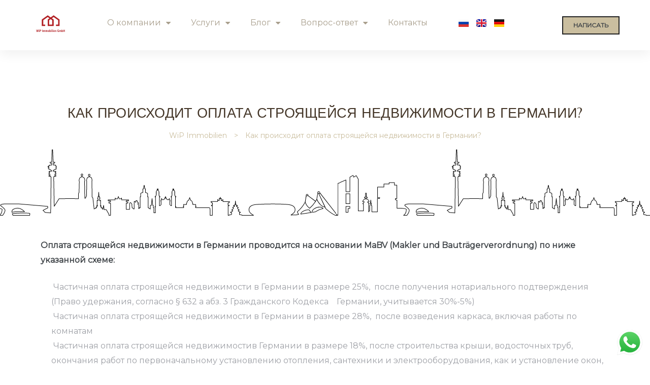

--- FILE ---
content_type: text/html; charset=UTF-8
request_url: https://wip-bayern.de/ru/oplata-stroyashcheysya-nedvizhimosti-v-germanii/
body_size: 37737
content:
<!doctype html>
<html dir="ltr" lang="ru-RU" prefix="og: https://ogp.me/ns#" class="no-js">
<head>
    <meta charset="UTF-8">
    <meta name="viewport" content="width=device-width, initial-scale=1">
    <link rel="profile" href="//gmpg.org/xfn/11">
    <title>Как происходит оплата строящейся недвижимости в Германии? - WiP Immobilien</title>

		<!-- All in One SEO 4.7.0 - aioseo.com -->
		<meta name="description" content="Оплата строящейся недвижимости в Германии проводится на основании MaBV (Makler und Bauträgerverordnung) по ниже указанной схеме: Частичная оплата строящейся недвижимости в Германии в размере 25%, после получения нотариального подтверждения (Право удержания, согласно § 632 а абз. 3 Гражданского Кодекса Германии, учитывается 30%-5%) Частичная оплата строящейся недвижимости в Германии в размере 28%, после возведения каркаса," />
		<meta name="robots" content="max-image-preview:large" />
		<meta name="google-site-verification" content="3FmTk0qyLIOXZjN4YZ_RyeXa_6Nnds6dT0x-L5ocGwE" />
		<link rel="canonical" href="https://wip-bayern.de/ru/oplata-stroyashcheysya-nedvizhimosti-v-germanii/" />
		<meta name="generator" content="All in One SEO (AIOSEO) 4.7.0" />
		<meta property="og:locale" content="ru_RU" />
		<meta property="og:site_name" content="WiP Immobilien - WiP Immobilien" />
		<meta property="og:type" content="article" />
		<meta property="og:title" content="Как происходит оплата строящейся недвижимости в Германии? - WiP Immobilien" />
		<meta property="og:description" content="Оплата строящейся недвижимости в Германии проводится на основании MaBV (Makler und Bauträgerverordnung) по ниже указанной схеме: Частичная оплата строящейся недвижимости в Германии в размере 25%, после получения нотариального подтверждения (Право удержания, согласно § 632 а абз. 3 Гражданского Кодекса Германии, учитывается 30%-5%) Частичная оплата строящейся недвижимости в Германии в размере 28%, после возведения каркаса," />
		<meta property="og:url" content="https://wip-bayern.de/ru/oplata-stroyashcheysya-nedvizhimosti-v-germanii/" />
		<meta property="og:image" content="https://wip-bayern.de/wp-content/uploads/2023/01/LOGO_WIP_2C.png" />
		<meta property="og:image:secure_url" content="https://wip-bayern.de/wp-content/uploads/2023/01/LOGO_WIP_2C.png" />
		<meta property="og:image:width" content="292" />
		<meta property="og:image:height" content="114" />
		<meta property="article:published_time" content="2024-04-22T14:47:14+00:00" />
		<meta property="article:modified_time" content="2024-05-08T13:05:12+00:00" />
		<meta property="article:publisher" content="https://www.facebook.com/wipbavaria/" />
		<meta name="twitter:card" content="summary_large_image" />
		<meta name="twitter:title" content="Как происходит оплата строящейся недвижимости в Германии? - WiP Immobilien" />
		<meta name="twitter:description" content="Оплата строящейся недвижимости в Германии проводится на основании MaBV (Makler und Bauträgerverordnung) по ниже указанной схеме: Частичная оплата строящейся недвижимости в Германии в размере 25%, после получения нотариального подтверждения (Право удержания, согласно § 632 а абз. 3 Гражданского Кодекса Германии, учитывается 30%-5%) Частичная оплата строящейся недвижимости в Германии в размере 28%, после возведения каркаса," />
		<meta name="twitter:image" content="https://wip-bayern.de/wp-content/uploads/2023/01/LOGO_WIP_2C.png" />
		<script type="application/ld+json" class="aioseo-schema">
			{"@context":"https:\/\/schema.org","@graph":[{"@type":"BreadcrumbList","@id":"https:\/\/wip-bayern.de\/ru\/oplata-stroyashcheysya-nedvizhimosti-v-germanii\/#breadcrumblist","itemListElement":[{"@type":"ListItem","@id":"https:\/\/wip-bayern.de\/#listItem","position":1,"name":"\u0413\u043b\u0430\u0432\u043d\u0430\u044f \u0441\u0442\u0440\u0430\u043d\u0438\u0446\u0430","item":"https:\/\/wip-bayern.de\/","nextItem":"https:\/\/wip-bayern.de\/ru\/oplata-stroyashcheysya-nedvizhimosti-v-germanii\/#listItem"},{"@type":"ListItem","@id":"https:\/\/wip-bayern.de\/ru\/oplata-stroyashcheysya-nedvizhimosti-v-germanii\/#listItem","position":2,"name":"\u041a\u0430\u043a \u043f\u0440\u043e\u0438\u0441\u0445\u043e\u0434\u0438\u0442 \u043e\u043f\u043b\u0430\u0442\u0430 \u0441\u0442\u0440\u043e\u044f\u0449\u0435\u0439\u0441\u044f \u043d\u0435\u0434\u0432\u0438\u0436\u0438\u043c\u043e\u0441\u0442\u0438 \u0432 \u0413\u0435\u0440\u043c\u0430\u043d\u0438\u0438?","previousItem":"https:\/\/wip-bayern.de\/#listItem"}]},{"@type":"Organization","@id":"https:\/\/wip-bayern.de\/#organization","name":"Real Estate","description":"WiP Immobilien","url":"https:\/\/wip-bayern.de\/","telephone":"+491785723585","logo":{"@type":"ImageObject","url":"https:\/\/wip-bayern.de\/wp-content\/uploads\/2023\/01\/LOGO_WIP_2C.png","@id":"https:\/\/wip-bayern.de\/ru\/oplata-stroyashcheysya-nedvizhimosti-v-germanii\/#organizationLogo","width":292,"height":114},"image":{"@id":"https:\/\/wip-bayern.de\/ru\/oplata-stroyashcheysya-nedvizhimosti-v-germanii\/#organizationLogo"},"sameAs":["https:\/\/www.facebook.com\/wipbavaria\/","https:\/\/www.youtube.com\/@wipimmobiliengmbh2672"]},{"@type":"WebPage","@id":"https:\/\/wip-bayern.de\/ru\/oplata-stroyashcheysya-nedvizhimosti-v-germanii\/#webpage","url":"https:\/\/wip-bayern.de\/ru\/oplata-stroyashcheysya-nedvizhimosti-v-germanii\/","name":"\u041a\u0430\u043a \u043f\u0440\u043e\u0438\u0441\u0445\u043e\u0434\u0438\u0442 \u043e\u043f\u043b\u0430\u0442\u0430 \u0441\u0442\u0440\u043e\u044f\u0449\u0435\u0439\u0441\u044f \u043d\u0435\u0434\u0432\u0438\u0436\u0438\u043c\u043e\u0441\u0442\u0438 \u0432 \u0413\u0435\u0440\u043c\u0430\u043d\u0438\u0438? - WiP Immobilien","description":"\u041e\u043f\u043b\u0430\u0442\u0430 \u0441\u0442\u0440\u043e\u044f\u0449\u0435\u0439\u0441\u044f \u043d\u0435\u0434\u0432\u0438\u0436\u0438\u043c\u043e\u0441\u0442\u0438 \u0432 \u0413\u0435\u0440\u043c\u0430\u043d\u0438\u0438 \u043f\u0440\u043e\u0432\u043e\u0434\u0438\u0442\u0441\u044f \u043d\u0430 \u043e\u0441\u043d\u043e\u0432\u0430\u043d\u0438\u0438 MaBV (Makler und Bautr\u00e4gerverordnung) \u043f\u043e \u043d\u0438\u0436\u0435 \u0443\u043a\u0430\u0437\u0430\u043d\u043d\u043e\u0439 \u0441\u0445\u0435\u043c\u0435: \u0427\u0430\u0441\u0442\u0438\u0447\u043d\u0430\u044f \u043e\u043f\u043b\u0430\u0442\u0430 \u0441\u0442\u0440\u043e\u044f\u0449\u0435\u0439\u0441\u044f \u043d\u0435\u0434\u0432\u0438\u0436\u0438\u043c\u043e\u0441\u0442\u0438 \u0432 \u0413\u0435\u0440\u043c\u0430\u043d\u0438\u0438 \u0432 \u0440\u0430\u0437\u043c\u0435\u0440\u0435 25%, \u043f\u043e\u0441\u043b\u0435 \u043f\u043e\u043b\u0443\u0447\u0435\u043d\u0438\u044f \u043d\u043e\u0442\u0430\u0440\u0438\u0430\u043b\u044c\u043d\u043e\u0433\u043e \u043f\u043e\u0434\u0442\u0432\u0435\u0440\u0436\u0434\u0435\u043d\u0438\u044f (\u041f\u0440\u0430\u0432\u043e \u0443\u0434\u0435\u0440\u0436\u0430\u043d\u0438\u044f, \u0441\u043e\u0433\u043b\u0430\u0441\u043d\u043e \u00a7 632 \u0430 \u0430\u0431\u0437. 3 \u0413\u0440\u0430\u0436\u0434\u0430\u043d\u0441\u043a\u043e\u0433\u043e \u041a\u043e\u0434\u0435\u043a\u0441\u0430 \u0413\u0435\u0440\u043c\u0430\u043d\u0438\u0438, \u0443\u0447\u0438\u0442\u044b\u0432\u0430\u0435\u0442\u0441\u044f 30%-5%) \u0427\u0430\u0441\u0442\u0438\u0447\u043d\u0430\u044f \u043e\u043f\u043b\u0430\u0442\u0430 \u0441\u0442\u0440\u043e\u044f\u0449\u0435\u0439\u0441\u044f \u043d\u0435\u0434\u0432\u0438\u0436\u0438\u043c\u043e\u0441\u0442\u0438 \u0432 \u0413\u0435\u0440\u043c\u0430\u043d\u0438\u0438 \u0432 \u0440\u0430\u0437\u043c\u0435\u0440\u0435 28%, \u043f\u043e\u0441\u043b\u0435 \u0432\u043e\u0437\u0432\u0435\u0434\u0435\u043d\u0438\u044f \u043a\u0430\u0440\u043a\u0430\u0441\u0430,","inLanguage":"ru-RU","isPartOf":{"@id":"https:\/\/wip-bayern.de\/#website"},"breadcrumb":{"@id":"https:\/\/wip-bayern.de\/ru\/oplata-stroyashcheysya-nedvizhimosti-v-germanii\/#breadcrumblist"},"datePublished":"2024-04-22T16:47:14+02:00","dateModified":"2024-05-08T15:05:12+02:00"},{"@type":"WebSite","@id":"https:\/\/wip-bayern.de\/#website","url":"https:\/\/wip-bayern.de\/","name":"WiP Immobilien","description":"WiP Immobilien","inLanguage":"ru-RU","publisher":{"@id":"https:\/\/wip-bayern.de\/#organization"}}]}
		</script>
		<!-- All in One SEO -->

<script id="cookie-law-info-gcm-var-js">
var _ckyGcm = {"status":true,"default_settings":[{"analytics":"denied","advertisement":"denied","functional":"denied","necessary":"granted","ad_user_data":"denied","ad_personalization":"denied","regions":"All"}],"wait_for_update":2000,"url_passthrough":false,"ads_data_redaction":false};
</script>
<script id="cookie-law-info-gcm-js" type="text/javascript" src="https://wip-bayern.de/wp-content/plugins/cookie-law-info/lite/frontend/js/gcm.min.js"></script>
<script id="cookieyes" type="text/javascript" src="https://cdn-cookieyes.com/client_data/d5528133076613a6d36c124a/script.js"></script><link rel="alternate" href="https://wip-bayern.de/ru/oplata-stroyashcheysya-nedvizhimosti-v-germanii/" hreflang="ru" />
<link rel="alternate" href="https://wip-bayern.de/en/payment-for-real-estate-under-construction-in-germany/" hreflang="en" />
<link rel="alternate" href="https://wip-bayern.de/wie-zahle-ich-fur-eine-im-bau-befindliche-immobilie-in-deutschland/" hreflang="de" />
<link rel='dns-prefetch' href='//fonts.googleapis.com' />
<link href='https://fonts.gstatic.com' crossorigin rel='preconnect' />
<link href='//fonts.gstatic.com' crossorigin rel='preconnect' />
<link rel="alternate" type="application/rss+xml" title="WiP Immobilien &raquo; Лента" href="https://wip-bayern.de/ru/feed/" />
<link rel="alternate" type="application/rss+xml" title="WiP Immobilien &raquo; Лента комментариев" href="https://wip-bayern.de/ru/comments/feed/" />
<link rel="alternate" title="oEmbed (JSON)" type="application/json+oembed" href="https://wip-bayern.de/wp-json/oembed/1.0/embed?url=https%3A%2F%2Fwip-bayern.de%2Fru%2Foplata-stroyashcheysya-nedvizhimosti-v-germanii%2F" />
<link rel="alternate" title="oEmbed (XML)" type="text/xml+oembed" href="https://wip-bayern.de/wp-json/oembed/1.0/embed?url=https%3A%2F%2Fwip-bayern.de%2Fru%2Foplata-stroyashcheysya-nedvizhimosti-v-germanii%2F&#038;format=xml" />
<style id='wp-img-auto-sizes-contain-inline-css' type='text/css'>
img:is([sizes=auto i],[sizes^="auto," i]){contain-intrinsic-size:3000px 1500px}
/*# sourceURL=wp-img-auto-sizes-contain-inline-css */
</style>
<link rel='stylesheet' id='cf7ic_style-css' href='https://wip-bayern.de/wp-content/plugins/contact-form-7-image-captcha/css/cf7ic-style.css?ver=3.3.7' type='text/css' media='all' />
<link rel='stylesheet' id='maisonco-update-css' href='https://wip-bayern.de/wp-content/plugins/maisonco-core/assets/css/maisonco-update.css?ver=644787c7d4eeaec1d0795aa9304396ed' type='text/css' media='all' />
<link rel='stylesheet' id='opal-boostrap-css' href='https://wip-bayern.de/wp-content/themes/maisonco/assets/css/opal-boostrap.css?ver=644787c7d4eeaec1d0795aa9304396ed' type='text/css' media='all' />
<link rel='stylesheet' id='maisonco-style-css' href='https://wip-bayern.de/wp-content/themes/maisonco/style.css?ver=644787c7d4eeaec1d0795aa9304396ed' type='text/css' media='all' />
<style id='maisonco-style-inline-css' type='text/css'>
body, input, button, button[type="submit"], select, textarea{font-family:"Montserrat", -apple-system, BlinkMacSystemFont, "Segoe UI", Roboto, "Helvetica Neue", Arial, sans-serif;font-weight:400;color:#9ea0a6}html { font-size:16px;}.c-heading{color:#3f4448;}.c-primary{color:#cabe9f;}.bg-primary{background-color:#cabe9f;}.b-primary{border-color:#cabe9f;}.button-primary:hover{background-color:#b8a87f;border-color:#b8a87f;}.c-secondary {color:#3f4448;}.bg-secondary {background-color:#3f4448;}.b-secondary{border-color:#3f4448;}.button-secondary:hover{background-color:#26292c;}input[type="text"]::placeholder,input[type="email"]::placeholder,input[type="url"]::placeholder,input[type="password"]::placeholder,input[type="search"]::placeholder,input[type="number"]::placeholder,input[type="tel"]::placeholder,input[type="range"]::placeholder,input[type="date"]::placeholder,input[type="month"]::placeholder,input[type="week"]::placeholder,input[type="time"]::placeholder,input[type="datetime"]::placeholder,input[type="datetime-local"]::placeholder,input[type="color"]::placeholder,input[type="text"],input[type="email"],input[type="url"],input[type="password"],input[type="search"],input[type="number"],input[type="tel"],input[type="range"],input[type="date"],input[type="month"],input[type="week"],input[type="time"],input[type="datetime"],input[type="datetime-local"],input[type="color"],textarea::placeholder,textarea,a,.mainmenu-container li a span,.comment-metadata,.comment-metadata a,.widget.widget_archive a,.widget.widget_categories a,.widget.widget_nav_menu a,.widget.widget_meta a,.widget.widget_pages a,.c-body,.site-header-account .account-links-menu li a,.site-header-account .account-dashboard li a,.comment-form label,.comment-form a,.widget .tagcloud a,.widget.widget_tag_cloud a {color:#9ea0a6; }.widget-area strong,h1,h2,h3,h4,h5,h6,blockquote,blockquote a,th,.main-navigation .top-menu > li > a,.post-content .posted-on a,.entry-meta a,.entry-content blockquote cite a,.entry-content strong,.entry-content dt,.entry-content th,.entry-content dt a,.entry-content th a,body.single-post article.type-post .entry-title,.comment-content strong,.comment-author,.comment-author a,.comment-metadata a.comment-edit-link,.comment-reply-link,.comment-content table th,.comment-content table td a,.comment-content dt,.widget a,h2.widget-title,h2.widgettitle,.widget_rss .rss-date,.widget_rss li cite,.widget_archive li,.widget_categories li,.c-heading,.form-group .form-row label,fieldset legend,.related-posts .related-heading,.author-wrapper .author-name,.page .entry-header .entry-title,.search .site-content .page-title,.site-header-account .login-form-title,.opal-availabilities td span,.elementor-widget-opal-image-hotspots .elementor-accordion .elementor-tab-title {color:#3f4448; }.btn-link,.button-link,.mainmenu-container li.current-menu-parent > a,.mainmenu-container .menu-item > a:hover,.site-header .header-group .search-submit:hover,.site-header .header-group .search-submit:focus,.post-content .posted-on a:hover,.post-thumbnail .posted-on a:hover,.pbr-social-share a:hover,.related-posts .related-heading:before,.error404 .error-404 h1,.error404 .sub-h2-1,.breadcrumb a,.breadcrumb a:hover,.breadcrumb a:hover span,.comment-author a:hover,.comment-metadata a:hover,.opal-comment-4 .comment-reply-link,.widget a:hover,.widget a:focus,.widget.widget_archive a:hover,.widget.widget_archive a:focus,.widget.widget_categories a:hover,.widget.widget_categories a:focus,.widget.widget_nav_menu a:hover,.widget.widget_nav_menu a:focus,.widget.widget_meta a:hover,.widget.widget_meta a:focus,.widget.widget_pages a:hover,.widget.widget_pages a:focus,.title-with-icon:before,.widget_recent_entries li a:hover,.widget_recent_entries li a:active,.widget_search button[type="submit"],.widget .tagcloud a:hover,.widget .tagcloud a:focus,.widget.widget_tag_cloud a:hover,.widget.widget_tag_cloud a:focus,.button-outline-primary,.elementor-element .elementor-button-outline_primary .elementor-button,.c-primary,.navigation-button .menu-toggle:hover,.navigation-button .menu-toggle:focus,.entry-title a:hover,.entry-content blockquote cite a:hover,.site-header-account .account-dropdown a.register-link,.site-header-account .account-dropdown a.lostpass-link,.site-header-account .account-links-menu li a:hover,.site-header-account .account-dashboard li a:hover,.comment-form a:hover,.wp_widget_tag_cloud a:hover,.wp_widget_tag_cloud a:focus,#secondary .elementor-widget-container h5:first-of-type,.elementor-nav-menu-popup .mfp-close,#secondary .elementor-widget-wp-widget-recent-posts a,.contactform-content .form-title,.elementor-text-editor a,.elementor-widget-opal-image-hotspots .elementor-accordion .elementor-tab-title.elementor-active,.elementor-widget-opal-image-info .elementor-image-info-title a:hover,.column-item.post-style-3 .post-inner a:hover,.elementor-button-dft .elementor-service__button,.opal-video-style1 .elementor-video-title,.osf-property-article .link-more a,.item-recent-apartments .apartments-link,.osf-property-article-2 .property-title a:hover,.osf-property-article-2 .link-more a {color:#cabe9f; }.f-primary {fill:#cabe9f; }input[type="button"]:hover,input[type="button"]:focus,input[type="submit"]:hover,input[type="submit"]:focus,button[type="submit"]:hover,button[type="submit"]:focus,.site-header .mainmenu-container .top-menu > li:before,.page-numbers:not(.dots):hover,.page-numbers:not(.dots):focus,.page-numbers.current:not(.dots),.comments-link span,.post-content .posted-on:after,body.single-post .navigation .nav-content a:hover,.page-links a:hover .page-number,.page-links a:focus .page-number,.page-links > .page-number,.error404 .return-homepage,.wp_widget_tag_cloud a:hover:before,.wp_widget_tag_cloud a:focus:before,.button-primary,input[type="reset"],input.secondary[type="button"],input.secondary[type="reset"],input.secondary[type="submit"],input[type="button"],input[type="submit"],button[type="submit"],.more-link,.page .edit-link a.post-edit-link,.scrollup,.elementor-element .elementor-button-primary .elementor-button,.button-outline-primary:hover,.button-outline-primary:active,.button-outline-primary.active,.show > .button-outline-primary.dropdown-toggle,.elementor-element .elementor-button-outline_primary .elementor-button:hover,.elementor-element .elementor-button-outline_primary .elementor-button:active,.elementor-element .elementor-button-outline_primary .elementor-button:focus,.bg-primary,.owl-theme.owl-carousel .owl-dots span,.owl-theme .products .owl-dots span,.img-animated .elementor-image:after,.col-animated:after,.elementor-widget-apartment-info .list_character .character_item,.opal-availabilities .availability_button:hover,.opal-availabilities .availability-content-item.active .header-availabilities,.opal-availabilities .scrollbar-inner > .scroll-element .scroll-bar,.elementor-widget-divider .elementor-divider-separator:before,.elementor-flip-box__front,.elementor-widget-opal-image-hotspots .scrollbar-inner > .scroll-element .scroll-bar,.opal-image-hotspots-main-icons .opal-image-hotspots-icon,.elementor-widget-opal-image-info.image-info-dot-style_2 .owl-theme.owl-carousel .owl-dots .owl-dot .active,.elementor-widget-opal-image-gallery .gallery-item-overlay,.elementor-widget-opal-image-gallery .elementor-galerry__filter.elementor-active,.property-variation-item .property_variation_button:hover,.elementor-widget-opal-testimonials.testimonial-nav-style_2 .owl-theme.owl-carousel .owl-nav,.opal-video-style1 .elementor-video-icon,.osf-property-article .post-thumbnail {background-color:#cabe9f; }.button-primary,input[type="reset"],input.secondary[type="button"],input.secondary[type="reset"],input.secondary[type="submit"],input[type="button"],input[type="submit"],button[type="submit"],.more-link,.page .edit-link a.post-edit-link,.error404 .return-homepage,.scrollup,.button-secondary,.secondary-button .search-submit,.form-group,.form-control,.form-control:focus,input[type="text"],input[type="email"],input[type="url"],input[type="password"],input[type="search"],input[type="number"],input[type="tel"],input[type="range"],input[type="date"],input[type="month"],input[type="week"],input[type="time"],input[type="datetime"],input[type="datetime-local"],input[type="color"],textarea,input[type="text"]:focus,input[type="email"]:focus,input[type="url"]:focus,input[type="password"]:focus,input[type="search"]:focus,input[type="number"]:focus,input[type="tel"]:focus,input[type="range"]:focus,input[type="date"]:focus,input[type="month"]:focus,input[type="week"]:focus,input[type="time"]:focus,input[type="datetime"]:focus,input[type="datetime-local"]:focus,input[type="color"]:focus,textarea:focus,input[type="button"]:hover,input[type="button"]:focus,input[type="submit"]:hover,input[type="submit"]:focus,button[type="submit"]:hover,button[type="submit"]:focus,.opal-pagination-3 .page-numbers.current:not(.dots),.opal-pagination-3 .page-numbers:not(.dots):focus,.opal-pagination-3 .page-numbers:not(.dots):hover,.opal-pagination-4 .page-numbers.current:not(.dots),.opal-pagination-4 .page-numbers:not(.dots):focus,.opal-pagination-4 .page-numbers:not(.dots):hover,.widget .tagcloud a:hover,.widget .tagcloud a:focus,.widget.widget_tag_cloud a:hover,.widget.widget_tag_cloud a:focus,.wp_widget_tag_cloud a:hover:after,.wp_widget_tag_cloud a:focus:after,.wp_widget_tag_cloud a:hover,.wp_widget_tag_cloud a:focus,.elementor-element .elementor-button-primary .elementor-button,.button-outline-primary,.elementor-element .elementor-button-outline_primary .elementor-button,.button-outline-primary:hover,.button-outline-primary:active,.button-outline-primary.active,.show > .button-outline-primary.dropdown-toggle,.elementor-element .elementor-button-outline_primary .elementor-button:hover,.elementor-element .elementor-button-outline_primary .elementor-button:active,.elementor-element .elementor-button-outline_primary .elementor-button:focus,.b-primary,.owl-theme.owl-carousel .owl-dots .owl-dot,.owl-theme .products .owl-dots .owl-dot,.elementor-widget-opal-image-gallery .elementor-galerry__filter.elementor-active:before {border-color:#cabe9f; }blockquote {border-left-color:#cabe9f; }.btn-link:focus,.btn-link:hover,.button-link:focus,.button-link:hover,a:hover,a:active,.widget_search button[type="submit"]:hover,.widget_search button[type="submit"]:focus,.elementor-button-dft .elementor-service__button:hover,.opal-video-style1 .elementor-video-title:hover {color:#b8a87f; }.button-primary:hover,input:hover[type="reset"],input:hover[type="button"],input:hover[type="submit"],button:hover[type="submit"],.more-link:hover,.page .edit-link a.post-edit-link:hover,.error404 .return-homepage:hover,.scrollup:hover,.button-primary:active,input:active[type="reset"],input:active[type="button"],input:active[type="submit"],button:active[type="submit"],.more-link:active,.page .edit-link a.post-edit-link:active,.error404 .return-homepage:active,.scrollup:active,.button-primary.active,input.active[type="reset"],input.active[type="button"],input.active[type="submit"],button.active[type="submit"],.active.more-link,.page .edit-link a.active.post-edit-link,.error404 .active.return-homepage,.active.scrollup,.show > .button-primary.dropdown-toggle,.show > input.dropdown-toggle[type="reset"],.show > input.dropdown-toggle[type="button"],.show > input.dropdown-toggle[type="submit"],.show > button.dropdown-toggle[type="submit"],.show > .dropdown-toggle.more-link,.page .edit-link .show > a.dropdown-toggle.post-edit-link,.error404 .show > .dropdown-toggle.return-homepage,.show > .dropdown-toggle.scrollup,.elementor-element .elementor-button-primary .elementor-button:hover,.elementor-element .elementor-button-primary .elementor-button:active,.elementor-element .elementor-button-primary .elementor-button:focus,.elementor-button-dft .service-style2 .elementor-service__button:hover {background-color:#b8a87f; }.button-primary:active,input:active[type="reset"],input:active[type="button"],input:active[type="submit"],button:active[type="submit"],.more-link:active,.page .edit-link a.post-edit-link:active,.error404 .return-homepage:active,.scrollup:active,.button-primary.active,input.active[type="reset"],input.active[type="button"],input.active[type="submit"],button.active[type="submit"],.active.more-link,.page .edit-link a.active.post-edit-link,.error404 .active.return-homepage,.active.scrollup,.show > .button-primary.dropdown-toggle,.show > input.dropdown-toggle[type="reset"],.show > input.dropdown-toggle[type="button"],.show > input.dropdown-toggle[type="submit"],.show > button.dropdown-toggle[type="submit"],.show > .dropdown-toggle.more-link,.page .edit-link .show > a.dropdown-toggle.post-edit-link,.error404 .show > .dropdown-toggle.return-homepage,.show > .dropdown-toggle.scrollup,.button-secondary:active,.secondary-button .search-submit:active,.button-secondary.active,.secondary-button .active.search-submit,.show > .button-secondary.dropdown-toggle,.secondary-button .show > .dropdown-toggle.search-submit,.button-primary:hover,input:hover[type="reset"],input:hover[type="button"],input:hover[type="submit"],button:hover[type="submit"],.more-link:hover,.page .edit-link a.post-edit-link:hover,.error404 .return-homepage:hover,.scrollup:hover,.elementor-element .elementor-button-primary .elementor-button:hover,.elementor-element .elementor-button-primary .elementor-button:active,.elementor-element .elementor-button-primary .elementor-button:focus,.elementor-button-dft .service-style2 .elementor-service__button:hover {border-color:#b8a87f; }.cat-tags-links .tags-links a,.error404 .sub-h2-2,.error404 .error-text,.button-outline-secondary,.elementor-element .elementor-button-outline_secondary .elementor-button,.c-secondary,.author-wrapper .author-name h6,.opal-availabilities,.opal-availabilities .availability_button,.contactform-content button.mfp-close,.property-variation-item .property_variation_button,.opal-property-variation,.opal-video-style2 .elementor-video-title,.opal-video-style2 .elementor-video-icon,.osf-property-article-2 .property-title a {color:#3f4448; }.button-secondary,.secondary-button .search-submit,.elementor-button-secondary button[type="submit"],.elementor-button-secondary input[type="button"],.elementor-button-secondary input[type="submit"],.elementor-element .elementor-button-secondary .elementor-button,.button-outline-secondary:hover,.button-outline-secondary:active,.button-outline-secondary.active,.show > .button-outline-secondary.dropdown-toggle,.elementor-element .elementor-button-outline_secondary .elementor-button:hover,.elementor-element .elementor-button-outline_secondary .elementor-button:active,.elementor-element .elementor-button-outline_secondary .elementor-button:focus,.bg-secondary,#secondary .elementor-widget-wp-widget-categories a:before,.opal-availabilities .availability_button:hover,.elementor-flip-box__back,#secondary .elementor-nav-menu a:before,.e--pointer-dot a:before {background-color:#3f4448; }.button-secondary,.secondary-button .search-submit,.elementor-button-secondary button[type="submit"],.elementor-button-secondary input[type="button"],.elementor-button-secondary input[type="submit"],.elementor-element .elementor-button-secondary .elementor-button,.button-outline-secondary,.elementor-element .elementor-button-outline_secondary .elementor-button,.button-outline-secondary:hover,.button-outline-secondary:active,.button-outline-secondary.active,.show > .button-outline-secondary.dropdown-toggle,.elementor-element .elementor-button-outline_secondary .elementor-button:hover,.elementor-element .elementor-button-outline_secondary .elementor-button:active,.elementor-element .elementor-button-outline_secondary .elementor-button:focus,.b-secondary {border-color:#3f4448; }.button-secondary:hover,.secondary-button .search-submit:hover,.button-secondary:active,.secondary-button .search-submit:active,.button-secondary.active,.secondary-button .active.search-submit,.show > .button-secondary.dropdown-toggle,.secondary-button .show > .dropdown-toggle.search-submit,.elementor-button-secondary button[type="submit"]:hover,.elementor-button-secondary button[type="submit"]:active,.elementor-button-secondary button[type="submit"]:focus,.elementor-button-secondary input[type="button"]:hover,.elementor-button-secondary input[type="button"]:active,.elementor-button-secondary input[type="button"]:focus,.elementor-button-secondary input[type="submit"]:hover,.elementor-button-secondary input[type="submit"]:active,.elementor-button-secondary input[type="submit"]:focus,.elementor-element .elementor-button-secondary .elementor-button:hover,.elementor-element .elementor-button-secondary .elementor-button:active,.elementor-element .elementor-button-secondary .elementor-button:focus {background-color:#26292c; }.button-secondary:hover,.secondary-button .search-submit:hover,.button-secondary:active,.secondary-button .search-submit:active,.button-secondary.active,.secondary-button .active.search-submit,.show > .button-secondary.dropdown-toggle,.secondary-button .show > .dropdown-toggle.search-submit,.elementor-button-secondary button[type="submit"]:hover,.elementor-button-secondary button[type="submit"]:active,.elementor-button-secondary button[type="submit"]:focus,.elementor-button-secondary input[type="button"]:hover,.elementor-button-secondary input[type="button"]:active,.elementor-button-secondary input[type="button"]:focus,.elementor-button-secondary input[type="submit"]:hover,.elementor-button-secondary input[type="submit"]:active,.elementor-button-secondary input[type="submit"]:focus,.elementor-element .elementor-button-secondary .elementor-button:hover,.elementor-element .elementor-button-secondary .elementor-button:active,.elementor-element .elementor-button-secondary .elementor-button:focus {border-color:#26292c; }.row,body.opal-content-layout-2cl #content .wrap,body.opal-content-layout-2cr #content .wrap,[data-opal-columns],.opal-archive-style-4.blog .site-main,.opal-archive-style-4.archive .site-main,.opal-default-content-layout-2cr .site-content .wrap,.site-footer .widget-area,.opal-comment-form-2 .comment-form,.opal-comment-form-3 .comment-form,.opal-comment-form-4 .comment-form,.opal-comment-form-6 .comment-form,.widget .gallery,.elementor-element .gallery,.entry-gallery .gallery,.single .gallery,[data-elementor-columns] {margin-right:-15px;margin-left:-15px;}.col-1,.col-2,[data-elementor-columns-mobile="6"] .column-item,.col-3,[data-elementor-columns-mobile="4"] .column-item,.col-4,.opal-comment-form-2 .comment-form .comment-form-author,.opal-comment-form-3 .comment-form .comment-form-author,.opal-comment-form-2 .comment-form .comment-form-email,.opal-comment-form-3 .comment-form .comment-form-email,.opal-comment-form-2 .comment-form .comment-form-url,.opal-comment-form-3 .comment-form .comment-form-url,[data-elementor-columns-mobile="3"] .column-item,.col-5,.col-6,.opal-comment-form-4 .comment-form .comment-form-author,.opal-comment-form-4 .comment-form .comment-form-email,.opal-comment-form-4 .comment-form .comment-form-url,.opal-comment-form-6 .comment-form .comment-form-author,.opal-comment-form-6 .comment-form .comment-form-email,[data-elementor-columns-mobile="2"] .column-item,.col-7,.col-8,.col-9,.col-10,.col-11,.col-12,.opal-archive-style-2.opal-content-layout-2cr .post-style-2,.related-posts .column-item,.opal-default-content-layout-2cr .related-posts .column-item,.opal-content-layout-2cr .related-posts .column-item,.opal-content-layout-2cl .related-posts .column-item,.site-footer .widget-area .widget-column,.opal-comment-form-2 .comment-form .logged-in-as,.opal-comment-form-3 .comment-form .logged-in-as,.opal-comment-form-2 .comment-form .comment-notes,.opal-comment-form-3 .comment-form .comment-notes,.opal-comment-form-2 .comment-form .comment-form-comment,.opal-comment-form-3 .comment-form .comment-form-comment,.opal-comment-form-2 .comment-form .form-submit,.opal-comment-form-3 .comment-form .form-submit,.opal-comment-form-4 .comment-form .logged-in-as,.opal-comment-form-4 .comment-form .comment-notes,.opal-comment-form-4 .comment-form .comment-form-comment,.opal-comment-form-4 .comment-form .form-submit,.opal-comment-form-6 .comment-form .logged-in-as,.opal-comment-form-6 .comment-form .comment-notes,.opal-comment-form-6 .comment-form .comment-form-comment,.opal-comment-form-6 .comment-form .comment-form-url,.opal-comment-form-6 .comment-form .form-submit,.widget .gallery-columns-1 .gallery-item,.elementor-element .gallery-columns-1 .gallery-item,.entry-gallery .gallery-columns-1 .gallery-item,.single .gallery-columns-1 .gallery-item,[data-elementor-columns-mobile="1"] .column-item,.col,body #secondary,.col-auto,.col-sm-1,[data-opal-columns="12"] .column-item,.col-sm-2,[data-opal-columns="6"] .column-item,.col-sm-3,[data-opal-columns="4"] .column-item,.col-sm-4,[data-opal-columns="3"] .column-item,.widget .gallery-columns-6 .gallery-item,.elementor-element .gallery-columns-6 .gallery-item,.entry-gallery .gallery-columns-6 .gallery-item,.single .gallery-columns-6 .gallery-item,.col-sm-5,.col-sm-6,[data-opal-columns="2"] .column-item,.opal-archive-style-3:not(.opal-content-layout-2cr) .post-style-3,.widget .gallery-columns-2 .gallery-item,.elementor-element .gallery-columns-2 .gallery-item,.entry-gallery .gallery-columns-2 .gallery-item,.single .gallery-columns-2 .gallery-item,.widget .gallery-columns-3 .gallery-item,.elementor-element .gallery-columns-3 .gallery-item,.entry-gallery .gallery-columns-3 .gallery-item,.single .gallery-columns-3 .gallery-item,.widget .gallery-columns-4 .gallery-item,.elementor-element .gallery-columns-4 .gallery-item,.entry-gallery .gallery-columns-4 .gallery-item,.single .gallery-columns-4 .gallery-item,.col-sm-7,.col-sm-8,.col-sm-9,.col-sm-10,.col-sm-11,.col-sm-12,[data-opal-columns="1"] .column-item,.opal-archive-style-2:not(.opal-content-layout-2cr) .post-style-2,.opal-archive-style-3.opal-content-layout-2cr .post-style-3,.elementor-widget-opal-image-hotspots .opal-image-hotspots-accordion,.elementor-widget-opal-image-hotspots .opal-image-hotspots-accordion + .opal-image-hotspots-container,.col-sm,.col-sm-auto,.col-md-1,.col-md-2,[data-elementor-columns-tablet="6"] .column-item,.col-md-3,[data-elementor-columns-tablet="4"] .column-item,.col-md-4,[data-elementor-columns-tablet="3"] .column-item,.col-md-5,.opal-default-content-layout-2cr #secondary,.col-md-6,[data-elementor-columns-tablet="2"] .column-item,.col-md-7,.opal-default-content-layout-2cr #primary,.col-md-8,.col-md-9,.col-md-10,.col-md-11,.col-md-12,body.single-post .content-boxed,[data-elementor-columns-tablet="1"] .column-item,.col-md,.col-md-auto,.col-lg-1,.col-lg-2,[data-elementor-columns="6"] .column-item,.col-lg-3,[data-elementor-columns="4"] .column-item,.col-lg-4,[data-elementor-columns="3"] .column-item,.col-lg-5,.col-lg-6,[data-elementor-columns="2"] .column-item,.col-lg-7,.col-lg-8,.col-lg-9,.col-lg-10,.col-lg-11,.col-lg-12,body.single-post.opal-default-content-layout-2cr .content-boxed,body.single-post.opal-content-layout-2cr .content-boxed,body.single-post.opal-content-layout-2cl .content-boxed,[data-elementor-columns="1"] .column-item,.col-lg,.col-lg-auto,.col-xl-1,.col-xl-2,.col-xl-3,.col-xl-4,.col-xl-5,.col-xl-6,.col-xl-7,.col-xl-8,.col-xl-9,.col-xl-10,.col-xl-11,.col-xl-12,.col-xl,.col-xl-auto {padding-right:15px;padding-left:15px;}.container,#content {padding-right:15px;padding-left:15px;}@media (min-width:576px) {.container, #content {max-width:540px; } }@media (min-width:768px) {.container, #content {max-width:720px; } }@media (min-width:992px) {.container, #content {max-width:960px; } }@media (min-width:1200px) {.container, #content {max-width:1140px; } }.elementor-widget-heading .elementor-heading-title{font-family:"Marcellus SC", -apple-system, BlinkMacSystemFont, Sans-serif;}.elementor-widget-heading .elementor-heading-title,.elementor-text-editor b{font-weight:400;}.elementor-widget-heading .elementor-heading-title{font-family:"Marcellus SC", -apple-system, BlinkMacSystemFont, Sans-serif;}.elementor-widget-heading .elementor-heading-title,.elementor-text-editor b{font-weight:400;}.typo-heading,h1,h2,h3,h4,h5,h6,.author-wrapper .author-name,.error404 .error-404 h1,.error404 .error-404-subtitle h2,h2.widget-title,h2.widgettitle,#secondary .elementor-widget-container h5:first-of-type,.contactform-content .form-title,.osf-property-article .property-title {font-family:"Marcellus SC",-apple-system, BlinkMacSystemFont, "Segoe UI", Roboto, "Helvetica Neue", Arial, sans-serif;font-weight:400;text-transform:uppercase;}@media screen and (min-width:1200px){.container, #content ,.single-product .related.products, .single-product .up-sells.products{max-width:1200px;}}.page-title-bar {background-color:#FFFFFF;background-image:url(https://wip-bayern.de/wp-content/uploads/2023/01/AdobeStock_135075615.svg);background-position:right bottom;;}.page-title{color:#443628; }.breadcrumb, .breadcrumb span, .breadcrumb * {color:#cabe9f;;}.breadcrumb a:hover,.breadcrumb a:hover span{color:#9ea0a6;}.button-primary,input[type="reset"],input.secondary[type="button"],input.secondary[type="reset"],input.secondary[type="submit"],input[type="button"],input[type="submit"],button[type="submit"],.more-link,.page .edit-link a.post-edit-link,.error404 .return-homepage,.scrollup,.elementor-element .elementor-button-primary .elementor-button {background-color:#222;border-color:#222;color:#fff;border-radius:0px;font-size:12px;}.button-primary:hover,input:hover[type="reset"],input:hover[type="button"],input:hover[type="submit"],button:hover[type="submit"],.more-link:hover,.page .edit-link a.post-edit-link:hover,.error404 .return-homepage:hover,.scrollup:hover,.button-primary:active,input:active[type="reset"],input:active[type="button"],input:active[type="submit"],button:active[type="submit"],.more-link:active,.page .edit-link a.post-edit-link:active,.error404 .return-homepage:active,.scrollup:active,.button-primary.active,input.active[type="reset"],input.active[type="button"],input.active[type="submit"],button.active[type="submit"],.active.more-link,.page .edit-link a.active.post-edit-link,.error404 .active.return-homepage,.active.scrollup,.show > .button-primary.dropdown-toggle,.show > input.dropdown-toggle[type="reset"],.show > input.dropdown-toggle[type="button"],.show > input.dropdown-toggle[type="submit"],.show > button.dropdown-toggle[type="submit"],.show > .dropdown-toggle.more-link,.page .edit-link .show > a.dropdown-toggle.post-edit-link,.error404 .show > .dropdown-toggle.return-homepage,.show > .dropdown-toggle.scrollup,.elementor-element .elementor-button-primary .elementor-button:hover,.elementor-element .elementor-button-primary .elementor-button:active,.elementor-element .elementor-button-primary .elementor-button:focus,.elementor-button-dft .service-style2 .elementor-service__button:hover {background-color:#222;border-color:#222;color:#fff;font-size:12px;}.button-outline-primary,.elementor-element .elementor-button-outline_primary .elementor-button {color:#222;border-color:#222;border-radius:0px;font-size:12px;}.button-outline-primary:hover,.button-outline-primary:active,.button-outline-primary.active,.show > .button-outline-primary.dropdown-toggle,.elementor-element .elementor-button-outline_primary .elementor-button:hover,.elementor-element .elementor-button-outline_primary .elementor-button:active,.elementor-element .elementor-button-outline_primary .elementor-button:focus {color:#fff;background-color:#222;border-color:#222;font-size:12px;}.button-primary,input[type="reset"],input.secondary[type="button"],input.secondary[type="reset"],input.secondary[type="submit"],input[type="button"],input[type="submit"],button[type="submit"],.more-link,.page .edit-link a.post-edit-link,.error404 .return-homepage,.scrollup,.elementor-element .elementor-button-primary .elementor-button {background-color:#222;border-color:#222;color:#fff;border-radius:0px;font-size:12px;}.button-primary:hover,input:hover[type="reset"],input:hover[type="button"],input:hover[type="submit"],button:hover[type="submit"],.more-link:hover,.page .edit-link a.post-edit-link:hover,.error404 .return-homepage:hover,.scrollup:hover,.button-primary:active,input:active[type="reset"],input:active[type="button"],input:active[type="submit"],button:active[type="submit"],.more-link:active,.page .edit-link a.post-edit-link:active,.error404 .return-homepage:active,.scrollup:active,.button-primary.active,input.active[type="reset"],input.active[type="button"],input.active[type="submit"],button.active[type="submit"],.active.more-link,.page .edit-link a.active.post-edit-link,.error404 .active.return-homepage,.active.scrollup,.show > .button-primary.dropdown-toggle,.show > input.dropdown-toggle[type="reset"],.show > input.dropdown-toggle[type="button"],.show > input.dropdown-toggle[type="submit"],.show > button.dropdown-toggle[type="submit"],.show > .dropdown-toggle.more-link,.page .edit-link .show > a.dropdown-toggle.post-edit-link,.error404 .show > .dropdown-toggle.return-homepage,.show > .dropdown-toggle.scrollup,.elementor-element .elementor-button-primary .elementor-button:hover,.elementor-element .elementor-button-primary .elementor-button:active,.elementor-element .elementor-button-primary .elementor-button:focus,.elementor-button-dft .service-style2 .elementor-service__button:hover {background-color:#222;border-color:#222;color:#fff;font-size:12px;}.button-outline-primary,.elementor-element .elementor-button-outline_primary .elementor-button {color:#222;border-color:#222;border-radius:0px;font-size:12px;}.button-outline-primary:hover,.button-outline-primary:active,.button-outline-primary.active,.show > .button-outline-primary.dropdown-toggle,.elementor-element .elementor-button-outline_primary .elementor-button:hover,.elementor-element .elementor-button-outline_primary .elementor-button:active,.elementor-element .elementor-button-outline_primary .elementor-button:focus {color:#fff;background-color:#222;border-color:#222;font-size:12px;}.button-secondary,.secondary-button .search-submit,.elementor-button-secondary button[type="submit"],.elementor-button-secondary input[type="button"],.elementor-button-secondary input[type="submit"],.elementor-element .elementor-button-secondary .elementor-button {background-color:#767676;border-color:#767676;color:#fff;border-radius:0px;font-size:12px;}.button-secondary:hover,.secondary-button .search-submit:hover,.button-secondary:active,.secondary-button .search-submit:active,.button-secondary.active,.secondary-button .active.search-submit,.show > .button-secondary.dropdown-toggle,.secondary-button .show > .dropdown-toggle.search-submit,.elementor-button-secondary button[type="submit"]:hover,.elementor-button-secondary button[type="submit"]:active,.elementor-button-secondary button[type="submit"]:focus,.elementor-button-secondary input[type="button"]:hover,.elementor-button-secondary input[type="button"]:active,.elementor-button-secondary input[type="button"]:focus,.elementor-button-secondary input[type="submit"]:hover,.elementor-button-secondary input[type="submit"]:active,.elementor-button-secondary input[type="submit"]:focus,.elementor-element .elementor-button-secondary .elementor-button:hover,.elementor-element .elementor-button-secondary .elementor-button:active,.elementor-element .elementor-button-secondary .elementor-button:focus {background-color:#767676;border-color:#767676;color:#fff;font-size:12px;}.button-outline-secondary,.elementor-element .elementor-button-outline_secondary .elementor-button {color:#767676;border-color:#767676;border-radius:0px;font-size:12px;}.button-outline-secondary:hover,.button-outline-secondary:active,.button-outline-secondary.active,.show > .button-outline-secondary.dropdown-toggle,.elementor-element .elementor-button-outline_secondary .elementor-button:hover,.elementor-element .elementor-button-outline_secondary .elementor-button:active,.elementor-element .elementor-button-outline_secondary .elementor-button:focus {color:#fff;background-color:#767676;border-color:#767676;border-radius:0px;font-size:12px;}button ,input[type="submit"], input[type="reset"], input[type="button"], .button, .btn {font-size:12px;}.elementor-button[class*='elementor-size-'] {border-radius:0px;}
/*# sourceURL=maisonco-style-inline-css */
</style>
<link rel='stylesheet' id='osf-elementor-addons-css' href='https://wip-bayern.de/wp-content/plugins/maisonco-core/assets/css/elementor/style.css?ver=4.0.7' type='text/css' media='all' />
<link rel='stylesheet' id='elementor-frontend-css' href='https://wip-bayern.de/wp-content/plugins/elementor/assets/css/frontend-lite.min.css?ver=3.23.4' type='text/css' media='all' />
<link rel='stylesheet' id='elementor-post-911-css' href='https://wip-bayern.de/wp-content/uploads/elementor/css/post-911.css?ver=1739804620' type='text/css' media='all' />
<link rel='stylesheet' id='e-animations-css' href='https://wip-bayern.de/wp-content/plugins/elementor/assets/lib/animations/animations.min.css?ver=3.23.4' type='text/css' media='all' />
<link rel='stylesheet' id='magnific-popup-css' href='https://wip-bayern.de/wp-content/plugins/maisonco-core/assets/css/magnific-popup.css?ver=644787c7d4eeaec1d0795aa9304396ed' type='text/css' media='all' />
<link rel='stylesheet' id='elementor-post-2499-css' href='https://wip-bayern.de/wp-content/uploads/elementor/css/post-2499.css?ver=1753277702' type='text/css' media='all' />
<style id='wpcf7-696e3941e7732-inline-inline-css' type='text/css'>
#wpcf7-696e3941e7732-wrapper {display:none !important; visibility:hidden !important;}
/*# sourceURL=wpcf7-696e3941e7732-inline-inline-css */
</style>
<style id='wpcf7-696e3941e79aa-inline-inline-css' type='text/css'>
#wpcf7-696e3941e79aa-wrapper {display:none !important; visibility:hidden !important;}
/*# sourceURL=wpcf7-696e3941e79aa-inline-inline-css */
</style>
<style id='wpcf7-696e3941e7a4b-inline-inline-css' type='text/css'>
#wpcf7-696e3941e7a4b-wrapper {display:none !important; visibility:hidden !important;}
/*# sourceURL=wpcf7-696e3941e7a4b-inline-inline-css */
</style>
<style id='wpcf7-696e3941e7cc4-inline-inline-css' type='text/css'>
#wpcf7-696e3941e7cc4-wrapper {display:none !important; visibility:hidden !important;}
/*# sourceURL=wpcf7-696e3941e7cc4-inline-inline-css */
</style>
<link rel='stylesheet' id='ht_ctc_main_css-css' href='https://wip-bayern.de/wp-content/plugins/click-to-chat-for-whatsapp/new/inc/assets/css/main.css?ver=4.8' type='text/css' media='all' />
<style id='wp-emoji-styles-inline-css' type='text/css'>

	img.wp-smiley, img.emoji {
		display: inline !important;
		border: none !important;
		box-shadow: none !important;
		height: 1em !important;
		width: 1em !important;
		margin: 0 0.07em !important;
		vertical-align: -0.1em !important;
		background: none !important;
		padding: 0 !important;
	}
/*# sourceURL=wp-emoji-styles-inline-css */
</style>
<style id='classic-theme-styles-inline-css' type='text/css'>
/*! This file is auto-generated */
.wp-block-button__link{color:#fff;background-color:#32373c;border-radius:9999px;box-shadow:none;text-decoration:none;padding:calc(.667em + 2px) calc(1.333em + 2px);font-size:1.125em}.wp-block-file__button{background:#32373c;color:#fff;text-decoration:none}
/*# sourceURL=/wp-includes/css/classic-themes.min.css */
</style>
<link rel='stylesheet' id='header-style-css' href='https://wip-bayern.de/wp-content/themes/maisonco-child/styles/header.css?ver=1.73' type='text/css' media='all' />
<link rel='stylesheet' id='custom-style-css' href='https://wip-bayern.de/wp-content/themes/maisonco-child/styles/elementor.css?ver=1.73' type='text/css' media='all' />
<link rel='stylesheet' id='all-style-css' href='https://wip-bayern.de/wp-content/themes/maisonco-child/styles/all.css?ver=1.73' type='text/css' media='all' />
<link rel='stylesheet' id='elementor-icons-css' href='https://wip-bayern.de/wp-content/plugins/elementor/assets/lib/eicons/css/elementor-icons.min.css?ver=5.30.0' type='text/css' media='all' />
<link rel='stylesheet' id='swiper-css' href='https://wip-bayern.de/wp-content/plugins/elementor/assets/lib/swiper/v8/css/swiper.min.css?ver=8.4.5' type='text/css' media='all' />
<link rel='stylesheet' id='elementor-post-6-css' href='https://wip-bayern.de/wp-content/uploads/elementor/css/post-6.css?ver=1739804518' type='text/css' media='all' />
<link rel='stylesheet' id='cpel-language-switcher-css' href='https://wip-bayern.de/wp-content/plugins/connect-polylang-elementor/assets/css/language-switcher.min.css?ver=2.4.4' type='text/css' media='all' />
<link rel='stylesheet' id='elementor-global-css' href='https://wip-bayern.de/wp-content/uploads/elementor/css/global.css?ver=1739807072' type='text/css' media='all' />
<link rel='stylesheet' id='maisonco-opal-icon-css' href='https://wip-bayern.de/wp-content/themes/maisonco/assets/css/opal-icons.css?ver=644787c7d4eeaec1d0795aa9304396ed' type='text/css' media='all' />
<link rel='stylesheet' id='maisonco-carousel-css' href='https://wip-bayern.de/wp-content/themes/maisonco/assets/css/carousel.css?ver=644787c7d4eeaec1d0795aa9304396ed' type='text/css' media='all' />
<link rel='stylesheet' id='otf-fonts-css' href='https://fonts.googleapis.com/css?family=Montserrat%3A400%7CMarcellus+SC%3A400&#038;subset=latin-ext%2Clatin-ext' type='text/css' media='all' />
<link rel='stylesheet' id='maisonco-custom-css' href='https://wip-bayern.de/wp-content/plugins/maisonco-core/assets/css/maisonco-custom.css?ver=4.0.7' type='text/css' media='all' />
<link rel='stylesheet' id='fullpage-css' href='https://wip-bayern.de/wp-content/plugins/maisonco-core/assets/css/fullpage.css?ver=644787c7d4eeaec1d0795aa9304396ed' type='text/css' media='all' />
<link rel='stylesheet' id='chld_thm_cfg_child-css' href='https://wip-bayern.de/wp-content/themes/maisonco-child/style.css?ver=1.73' type='text/css' media='all' />
<link rel='stylesheet' id='elementor-icons-shared-0-css' href='https://wip-bayern.de/wp-content/plugins/elementor/assets/lib/font-awesome/css/fontawesome.min.css?ver=5.15.3' type='text/css' media='all' />
<link rel='stylesheet' id='elementor-icons-fa-solid-css' href='https://wip-bayern.de/wp-content/plugins/elementor/assets/lib/font-awesome/css/solid.min.css?ver=5.15.3' type='text/css' media='all' />
<link rel='stylesheet' id='elementor-icons-fa-brands-css' href='https://wip-bayern.de/wp-content/plugins/elementor/assets/lib/font-awesome/css/brands.min.css?ver=5.15.3' type='text/css' media='all' />
<script type="text/javascript" src="https://wip-bayern.de/wp-includes/js/jquery/jquery.min.js?ver=3.7.1" id="jquery-core-js"></script>
<script type="text/javascript" src="https://wip-bayern.de/wp-includes/js/jquery/jquery-migrate.min.js?ver=3.4.1" id="jquery-migrate-js"></script>
<script type="text/javascript" src="https://wip-bayern.de/wp-content/plugins/maisonco-core/assets/js/libs/modernizr.custom.js?ver=4.0.7" id="modernizr-js"></script>
<script type="text/javascript" src="https://wip-bayern.de/wp-content/themes/maisonco/assets/js/libs/owl.carousel.js?ver=2.2.1" id="owl-carousel-js"></script>
<script type="text/javascript" src="https://wip-bayern.de/wp-content/plugins/maisonco-core/assets/js/carousel.js?ver=644787c7d4eeaec1d0795aa9304396ed" id="otf-carousel-js"></script>
<link rel="https://api.w.org/" href="https://wip-bayern.de/wp-json/" /><link rel="alternate" title="JSON" type="application/json" href="https://wip-bayern.de/wp-json/wp/v2/pages/10088" /><link rel="EditURI" type="application/rsd+xml" title="RSD" href="https://wip-bayern.de/xmlrpc.php?rsd" />
<script>document.createElement( "picture" );if(!window.HTMLPictureElement && document.addEventListener) {window.addEventListener("DOMContentLoaded", function() {var s = document.createElement("script");s.src = "https://wip-bayern.de/wp-content/plugins/webp-express/js/picturefill.min.js";document.body.appendChild(s);});}</script>    <!-- Google Tag Manager -->
    <script>(function(w,d,s,l,i){w[l]=w[l]||[];w[l].push({'gtm.start':
    new Date().getTime(),event:'gtm.js'});var f=d.getElementsByTagName(s)[0],
    j=d.createElement(s),dl=l!='dataLayer'?'&l='+l:'';j.async=true;j.src=
    'https://www.googletagmanager.com/gtm.js?id='+i+dl;f.parentNode.insertBefore(j,f);
    })(window,document,'script','dataLayer','GTM-WB77W9BN');</script>
    <!-- End Google Tag Manager -->
    <meta name="generator" content="Elementor 3.23.4; features: e_optimized_css_loading, additional_custom_breakpoints, e_lazyload; settings: css_print_method-external, google_font-disabled, font_display-auto">
			<style>
				.e-con.e-parent:nth-of-type(n+4):not(.e-lazyloaded):not(.e-no-lazyload),
				.e-con.e-parent:nth-of-type(n+4):not(.e-lazyloaded):not(.e-no-lazyload) * {
					background-image: none !important;
				}
				@media screen and (max-height: 1024px) {
					.e-con.e-parent:nth-of-type(n+3):not(.e-lazyloaded):not(.e-no-lazyload),
					.e-con.e-parent:nth-of-type(n+3):not(.e-lazyloaded):not(.e-no-lazyload) * {
						background-image: none !important;
					}
				}
				@media screen and (max-height: 640px) {
					.e-con.e-parent:nth-of-type(n+2):not(.e-lazyloaded):not(.e-no-lazyload),
					.e-con.e-parent:nth-of-type(n+2):not(.e-lazyloaded):not(.e-no-lazyload) * {
						background-image: none !important;
					}
				}
			</style>
			<style type="text/css" id="custom-background-css">
body.custom-background { background-color: #ffffff; }
</style>
	<link rel="icon" href="https://wip-bayern.de/wp-content/uploads/2024/01/cropped-WiP_rot_weiss_ohne-32x32.jpg" sizes="32x32" />
<link rel="icon" href="https://wip-bayern.de/wp-content/uploads/2024/01/cropped-WiP_rot_weiss_ohne-192x192.jpg" sizes="192x192" />
<link rel="apple-touch-icon" href="https://wip-bayern.de/wp-content/uploads/2024/01/cropped-WiP_rot_weiss_ohne-180x180.jpg" />
<meta name="msapplication-TileImage" content="https://wip-bayern.de/wp-content/uploads/2024/01/cropped-WiP_rot_weiss_ohne-270x270.jpg" />
		<style type="text/css" id="wp-custom-css">
			@media screen and (max-width: 64em) {
h2 {
    font-size: 2.5em !important;
  }
h3 {
    font-size: 2em !important;
  }
p {
    font-size: 1,5em !important;
  }
}

@media screen and (max-width: 50em) {
h2 {
    font-size: 2em !important;
  }
h3 {
    font-size: 1.5em !important;
  }
p {
    font-size: 1em !important;
  }
}

@media screen and (max-width: 30em){
h2 {
    font-size: 1.5em !important;
  }
h3 {
    font-size: 1.25em !important;
  }
p {
    font-size: 0,5em !important;
  }
}
ul {
	list-style:none;
}		</style>
		<style id='global-styles-inline-css' type='text/css'>
:root{--wp--preset--aspect-ratio--square: 1;--wp--preset--aspect-ratio--4-3: 4/3;--wp--preset--aspect-ratio--3-4: 3/4;--wp--preset--aspect-ratio--3-2: 3/2;--wp--preset--aspect-ratio--2-3: 2/3;--wp--preset--aspect-ratio--16-9: 16/9;--wp--preset--aspect-ratio--9-16: 9/16;--wp--preset--color--black: #000000;--wp--preset--color--cyan-bluish-gray: #abb8c3;--wp--preset--color--white: #ffffff;--wp--preset--color--pale-pink: #f78da7;--wp--preset--color--vivid-red: #cf2e2e;--wp--preset--color--luminous-vivid-orange: #ff6900;--wp--preset--color--luminous-vivid-amber: #fcb900;--wp--preset--color--light-green-cyan: #7bdcb5;--wp--preset--color--vivid-green-cyan: #00d084;--wp--preset--color--pale-cyan-blue: #8ed1fc;--wp--preset--color--vivid-cyan-blue: #0693e3;--wp--preset--color--vivid-purple: #9b51e0;--wp--preset--gradient--vivid-cyan-blue-to-vivid-purple: linear-gradient(135deg,rgb(6,147,227) 0%,rgb(155,81,224) 100%);--wp--preset--gradient--light-green-cyan-to-vivid-green-cyan: linear-gradient(135deg,rgb(122,220,180) 0%,rgb(0,208,130) 100%);--wp--preset--gradient--luminous-vivid-amber-to-luminous-vivid-orange: linear-gradient(135deg,rgb(252,185,0) 0%,rgb(255,105,0) 100%);--wp--preset--gradient--luminous-vivid-orange-to-vivid-red: linear-gradient(135deg,rgb(255,105,0) 0%,rgb(207,46,46) 100%);--wp--preset--gradient--very-light-gray-to-cyan-bluish-gray: linear-gradient(135deg,rgb(238,238,238) 0%,rgb(169,184,195) 100%);--wp--preset--gradient--cool-to-warm-spectrum: linear-gradient(135deg,rgb(74,234,220) 0%,rgb(151,120,209) 20%,rgb(207,42,186) 40%,rgb(238,44,130) 60%,rgb(251,105,98) 80%,rgb(254,248,76) 100%);--wp--preset--gradient--blush-light-purple: linear-gradient(135deg,rgb(255,206,236) 0%,rgb(152,150,240) 100%);--wp--preset--gradient--blush-bordeaux: linear-gradient(135deg,rgb(254,205,165) 0%,rgb(254,45,45) 50%,rgb(107,0,62) 100%);--wp--preset--gradient--luminous-dusk: linear-gradient(135deg,rgb(255,203,112) 0%,rgb(199,81,192) 50%,rgb(65,88,208) 100%);--wp--preset--gradient--pale-ocean: linear-gradient(135deg,rgb(255,245,203) 0%,rgb(182,227,212) 50%,rgb(51,167,181) 100%);--wp--preset--gradient--electric-grass: linear-gradient(135deg,rgb(202,248,128) 0%,rgb(113,206,126) 100%);--wp--preset--gradient--midnight: linear-gradient(135deg,rgb(2,3,129) 0%,rgb(40,116,252) 100%);--wp--preset--font-size--small: 13px;--wp--preset--font-size--medium: 20px;--wp--preset--font-size--large: 36px;--wp--preset--font-size--x-large: 42px;--wp--preset--spacing--20: 0.44rem;--wp--preset--spacing--30: 0.67rem;--wp--preset--spacing--40: 1rem;--wp--preset--spacing--50: 1.5rem;--wp--preset--spacing--60: 2.25rem;--wp--preset--spacing--70: 3.38rem;--wp--preset--spacing--80: 5.06rem;--wp--preset--shadow--natural: 6px 6px 9px rgba(0, 0, 0, 0.2);--wp--preset--shadow--deep: 12px 12px 50px rgba(0, 0, 0, 0.4);--wp--preset--shadow--sharp: 6px 6px 0px rgba(0, 0, 0, 0.2);--wp--preset--shadow--outlined: 6px 6px 0px -3px rgb(255, 255, 255), 6px 6px rgb(0, 0, 0);--wp--preset--shadow--crisp: 6px 6px 0px rgb(0, 0, 0);}:where(.is-layout-flex){gap: 0.5em;}:where(.is-layout-grid){gap: 0.5em;}body .is-layout-flex{display: flex;}.is-layout-flex{flex-wrap: wrap;align-items: center;}.is-layout-flex > :is(*, div){margin: 0;}body .is-layout-grid{display: grid;}.is-layout-grid > :is(*, div){margin: 0;}:where(.wp-block-columns.is-layout-flex){gap: 2em;}:where(.wp-block-columns.is-layout-grid){gap: 2em;}:where(.wp-block-post-template.is-layout-flex){gap: 1.25em;}:where(.wp-block-post-template.is-layout-grid){gap: 1.25em;}.has-black-color{color: var(--wp--preset--color--black) !important;}.has-cyan-bluish-gray-color{color: var(--wp--preset--color--cyan-bluish-gray) !important;}.has-white-color{color: var(--wp--preset--color--white) !important;}.has-pale-pink-color{color: var(--wp--preset--color--pale-pink) !important;}.has-vivid-red-color{color: var(--wp--preset--color--vivid-red) !important;}.has-luminous-vivid-orange-color{color: var(--wp--preset--color--luminous-vivid-orange) !important;}.has-luminous-vivid-amber-color{color: var(--wp--preset--color--luminous-vivid-amber) !important;}.has-light-green-cyan-color{color: var(--wp--preset--color--light-green-cyan) !important;}.has-vivid-green-cyan-color{color: var(--wp--preset--color--vivid-green-cyan) !important;}.has-pale-cyan-blue-color{color: var(--wp--preset--color--pale-cyan-blue) !important;}.has-vivid-cyan-blue-color{color: var(--wp--preset--color--vivid-cyan-blue) !important;}.has-vivid-purple-color{color: var(--wp--preset--color--vivid-purple) !important;}.has-black-background-color{background-color: var(--wp--preset--color--black) !important;}.has-cyan-bluish-gray-background-color{background-color: var(--wp--preset--color--cyan-bluish-gray) !important;}.has-white-background-color{background-color: var(--wp--preset--color--white) !important;}.has-pale-pink-background-color{background-color: var(--wp--preset--color--pale-pink) !important;}.has-vivid-red-background-color{background-color: var(--wp--preset--color--vivid-red) !important;}.has-luminous-vivid-orange-background-color{background-color: var(--wp--preset--color--luminous-vivid-orange) !important;}.has-luminous-vivid-amber-background-color{background-color: var(--wp--preset--color--luminous-vivid-amber) !important;}.has-light-green-cyan-background-color{background-color: var(--wp--preset--color--light-green-cyan) !important;}.has-vivid-green-cyan-background-color{background-color: var(--wp--preset--color--vivid-green-cyan) !important;}.has-pale-cyan-blue-background-color{background-color: var(--wp--preset--color--pale-cyan-blue) !important;}.has-vivid-cyan-blue-background-color{background-color: var(--wp--preset--color--vivid-cyan-blue) !important;}.has-vivid-purple-background-color{background-color: var(--wp--preset--color--vivid-purple) !important;}.has-black-border-color{border-color: var(--wp--preset--color--black) !important;}.has-cyan-bluish-gray-border-color{border-color: var(--wp--preset--color--cyan-bluish-gray) !important;}.has-white-border-color{border-color: var(--wp--preset--color--white) !important;}.has-pale-pink-border-color{border-color: var(--wp--preset--color--pale-pink) !important;}.has-vivid-red-border-color{border-color: var(--wp--preset--color--vivid-red) !important;}.has-luminous-vivid-orange-border-color{border-color: var(--wp--preset--color--luminous-vivid-orange) !important;}.has-luminous-vivid-amber-border-color{border-color: var(--wp--preset--color--luminous-vivid-amber) !important;}.has-light-green-cyan-border-color{border-color: var(--wp--preset--color--light-green-cyan) !important;}.has-vivid-green-cyan-border-color{border-color: var(--wp--preset--color--vivid-green-cyan) !important;}.has-pale-cyan-blue-border-color{border-color: var(--wp--preset--color--pale-cyan-blue) !important;}.has-vivid-cyan-blue-border-color{border-color: var(--wp--preset--color--vivid-cyan-blue) !important;}.has-vivid-purple-border-color{border-color: var(--wp--preset--color--vivid-purple) !important;}.has-vivid-cyan-blue-to-vivid-purple-gradient-background{background: var(--wp--preset--gradient--vivid-cyan-blue-to-vivid-purple) !important;}.has-light-green-cyan-to-vivid-green-cyan-gradient-background{background: var(--wp--preset--gradient--light-green-cyan-to-vivid-green-cyan) !important;}.has-luminous-vivid-amber-to-luminous-vivid-orange-gradient-background{background: var(--wp--preset--gradient--luminous-vivid-amber-to-luminous-vivid-orange) !important;}.has-luminous-vivid-orange-to-vivid-red-gradient-background{background: var(--wp--preset--gradient--luminous-vivid-orange-to-vivid-red) !important;}.has-very-light-gray-to-cyan-bluish-gray-gradient-background{background: var(--wp--preset--gradient--very-light-gray-to-cyan-bluish-gray) !important;}.has-cool-to-warm-spectrum-gradient-background{background: var(--wp--preset--gradient--cool-to-warm-spectrum) !important;}.has-blush-light-purple-gradient-background{background: var(--wp--preset--gradient--blush-light-purple) !important;}.has-blush-bordeaux-gradient-background{background: var(--wp--preset--gradient--blush-bordeaux) !important;}.has-luminous-dusk-gradient-background{background: var(--wp--preset--gradient--luminous-dusk) !important;}.has-pale-ocean-gradient-background{background: var(--wp--preset--gradient--pale-ocean) !important;}.has-electric-grass-gradient-background{background: var(--wp--preset--gradient--electric-grass) !important;}.has-midnight-gradient-background{background: var(--wp--preset--gradient--midnight) !important;}.has-small-font-size{font-size: var(--wp--preset--font-size--small) !important;}.has-medium-font-size{font-size: var(--wp--preset--font-size--medium) !important;}.has-large-font-size{font-size: var(--wp--preset--font-size--large) !important;}.has-x-large-font-size{font-size: var(--wp--preset--font-size--x-large) !important;}
/*# sourceURL=global-styles-inline-css */
</style>
</head>
<body data-rsssl=1 class="wp-singular page-template-default page page-id-10088 custom-background wp-custom-logo wp-theme-maisonco wp-child-theme-maisonco-child opal-style chrome platform-osx opal-fullpage opal-layout-wide opal-pagination-4 opal-page-title-right-left opal-footer-skin-light opal-comment-4 opal-comment-form-2 elementor-default elementor-kit-6 elementor-page elementor-page-10088">
    <!-- Google Tag Manager (noscript) -->
    <noscript><iframe src="https://www.googletagmanager.com/ns.html?id=GTM-WB77W9BN" 
    height="0" width="0" style="display:none;visibility:hidden"></iframe></noscript>
    <!-- End Google Tag Manager (noscript) -->
    <div id="wptime-plugin-preloader"></div>
<div class="opal-wrapper">
    <div id="page" class="site">
        <header id="masthead" class="site-header">
            <div class="site-header">
    		<div data-elementor-type="wp-post" data-elementor-id="911" class="elementor elementor-911">
						<div class="elementor-section elementor-top-section elementor-element elementor-element-1ab4851 elementor-section-stretched elementor-section-full_width osf-sticky-active elementor-section-height-min-height elementor-section-height-default elementor-section-items-middle" data-id="1ab4851" data-element_type="section" data-settings="{&quot;stretch_section&quot;:&quot;section-stretched&quot;,&quot;background_background&quot;:&quot;classic&quot;}">
							<div class="elementor-background-overlay"></div>
							<div class="elementor-container elementor-column-gap-no">
					<div class="elementor-column elementor-col-25 elementor-top-column elementor-element elementor-element-f1e19e1 elementor-invisible" data-id="f1e19e1" data-element_type="column" data-settings="{&quot;animation&quot;:&quot;fadeInDown&quot;}">
			<div class="elementor-widget-wrap elementor-element-populated">
						<div class="elementor-element elementor-element-6f4e150 elementor-widget elementor-widget-opal-site-logo elementor-widget-image" data-id="6f4e150" data-element_type="widget" data-widget_type="opal-site-logo.default">
				<div class="elementor-widget-container">
			        <div class="elementor-image">
                                            <a href="https://wip-bayern.de">
                                        <img src="https://wip-bayern.de/wp-content/uploads/2022/09/wip.svg" title="wip" alt="wip" loading="lazy" />                                    </a>
                                                    </div>
        		</div>
				</div>
					</div>
		</div>
				<div class="elementor-column elementor-col-25 elementor-top-column elementor-element elementor-element-490419a elementor-invisible" data-id="490419a" data-element_type="column" data-settings="{&quot;animation&quot;:&quot;fadeInDown&quot;}">
			<div class="elementor-widget-wrap elementor-element-populated">
						<div class="elementor-element elementor-element-43fc5ec elementor-nav-menu__align-center elementor-menu-toggle-mobile__align-left elementor-nav-menu--indicator-classic elementor-nav-menu--dropdown-tablet elementor-nav-menu__text-align-aside elementor-nav-menu--toggle elementor-nav-menu--burger elementor-menu-toggle__align-left elementor-widget elementor-widget-opal-nav-menu" data-id="43fc5ec" data-element_type="widget" data-settings="{&quot;layout&quot;:&quot;horizontal&quot;,&quot;toggle&quot;:&quot;burger&quot;}" data-widget_type="opal-nav-menu.default">
				<div class="elementor-widget-container">
			        <nav class="elementor-nav-menu--mobile-enable elementor-nav-menu--main elementor-nav-menu__container elementor-nav-menu--layout-horizontal e--pointer-underline e--animation-fade" data-subMenusMinWidth="50" data-subMenusMaxWidth="500"><ul id="menu-1-43fc5ec" class="elementor-nav-menu"><li class="menu-item menu-item-type-post_type menu-item-object-page menu-item-has-children menu-item-5971"><a href="https://wip-bayern.de/ru/about-us/" class="elementor-item">О компании</a>
<ul class="sub-menu elementor-nav-menu--dropdown">
	<li class="menu-item menu-item-type-post_type menu-item-object-page menu-item-10441"><a href="https://wip-bayern.de/ru/%d0%bd%d0%b0%d1%88-%d0%bf%d1%80%d0%be%d1%84%d0%b8%d0%bb%d1%8c/" class="elementor-sub-item">Наш профиль</a></li>
	<li class="menu-item menu-item-type-post_type menu-item-object-page menu-item-5977"><a href="https://wip-bayern.de/ru/about-us/" class="elementor-sub-item">О компании</a></li>
	<li class="menu-item menu-item-type-post_type menu-item-object-page menu-item-5976"><a href="https://wip-bayern.de/ru/our-team/" class="elementor-sub-item">Наша команда</a></li>
</ul>
</li>
<li class="menu-item menu-item-type-post_type menu-item-object-page menu-item-home menu-item-has-children menu-item-6624"><a href="https://wip-bayern.de/ru/" class="elementor-item">Услуги</a>
<ul class="sub-menu elementor-nav-menu--dropdown">
	<li class="menu-item menu-item-type-post_type menu-item-object-page menu-item-5955"><a href="https://wip-bayern.de/ru/agenstvo_nedvizhimosti_muenchen/" class="elementor-sub-item">Kупить квартиру в Мюнхене</a></li>
	<li class="menu-item menu-item-type-post_type menu-item-object-page menu-item-8925"><a href="https://wip-bayern.de/ru/upravlenie_nedvizhimost_germania/" class="elementor-sub-item">Управление коммерческой недвижимостью</a></li>
	<li class="menu-item menu-item-type-post_type menu-item-object-page menu-item-5960"><a href="https://wip-bayern.de/ru/nedvizhimost_muenchen/" class="elementor-sub-item">Управление жилой недвижимостью</a></li>
</ul>
</li>
<li class="menu-item menu-item-type-post_type menu-item-object-page menu-item-has-children menu-item-5987"><a href="https://wip-bayern.de/ru/blog_ru/" class="elementor-item">Блог</a>
<ul class="sub-menu elementor-nav-menu--dropdown">
	<li class="menu-item menu-item-type-post_type menu-item-object-page menu-item-6778"><a href="https://wip-bayern.de/ru/blog_ru/" class="elementor-sub-item">Блог</a></li>
	<li class="menu-item menu-item-type-post_type menu-item-object-page menu-item-5533"><a href="https://wip-bayern.de/ru/%d0%ba%d0%b0%d1%80%d1%82%d0%b0-%d0%bc%d1%8e%d0%bd%d1%85%d0%b5%d0%bd%d0%b0/" class="elementor-sub-item">Карта Мюнхена</a></li>
</ul>
</li>
<li class="menu-item menu-item-type-post_type menu-item-object-page menu-item-has-children menu-item-5993"><a href="https://wip-bayern.de/ru/fragen-und-antworten/" class="elementor-item">Вопрос-ответ</a>
<ul class="sub-menu elementor-nav-menu--dropdown">
	<li class="menu-item menu-item-type-post_type menu-item-object-page menu-item-5994"><a href="https://wip-bayern.de/ru/fragen-und-antworten/" class="elementor-sub-item">Вопрос-ответ</a></li>
	<li class="menu-item menu-item-type-post_type menu-item-object-page menu-item-5995"><a href="https://wip-bayern.de/ru/glossar-mit-der-terminologie/" class="elementor-sub-item">Словарь</a></li>
</ul>
</li>
<li class="menu-item menu-item-type-post_type menu-item-object-page menu-item-6001"><a href="https://wip-bayern.de/ru/contact/" class="elementor-item">Контакты</a></li>
</ul></nav>
                        <div class="elementor-menu-toggle" data-target="#menu-43fc5ec">
                    <i class="eicon" aria-hidden="true"></i>
                    <span class="menu-toggle-title"></span>
                </div>
                <nav class="elementor-nav-menu--dropdown elementor-nav-menu__container"><ul id="menu-3-43fc5ec" class="elementor-nav-menu"><li class="menu-item menu-item-type-post_type menu-item-object-page menu-item-has-children menu-item-5971"><a href="https://wip-bayern.de/ru/about-us/" class="elementor-item">О компании</a>
<ul class="sub-menu elementor-nav-menu--dropdown">
	<li class="menu-item menu-item-type-post_type menu-item-object-page menu-item-10441"><a href="https://wip-bayern.de/ru/%d0%bd%d0%b0%d1%88-%d0%bf%d1%80%d0%be%d1%84%d0%b8%d0%bb%d1%8c/" class="elementor-sub-item">Наш профиль</a></li>
	<li class="menu-item menu-item-type-post_type menu-item-object-page menu-item-5977"><a href="https://wip-bayern.de/ru/about-us/" class="elementor-sub-item">О компании</a></li>
	<li class="menu-item menu-item-type-post_type menu-item-object-page menu-item-5976"><a href="https://wip-bayern.de/ru/our-team/" class="elementor-sub-item">Наша команда</a></li>
</ul>
</li>
<li class="menu-item menu-item-type-post_type menu-item-object-page menu-item-home menu-item-has-children menu-item-6624"><a href="https://wip-bayern.de/ru/" class="elementor-item">Услуги</a>
<ul class="sub-menu elementor-nav-menu--dropdown">
	<li class="menu-item menu-item-type-post_type menu-item-object-page menu-item-5955"><a href="https://wip-bayern.de/ru/agenstvo_nedvizhimosti_muenchen/" class="elementor-sub-item">Kупить квартиру в Мюнхене</a></li>
	<li class="menu-item menu-item-type-post_type menu-item-object-page menu-item-8925"><a href="https://wip-bayern.de/ru/upravlenie_nedvizhimost_germania/" class="elementor-sub-item">Управление коммерческой недвижимостью</a></li>
	<li class="menu-item menu-item-type-post_type menu-item-object-page menu-item-5960"><a href="https://wip-bayern.de/ru/nedvizhimost_muenchen/" class="elementor-sub-item">Управление жилой недвижимостью</a></li>
</ul>
</li>
<li class="menu-item menu-item-type-post_type menu-item-object-page menu-item-has-children menu-item-5987"><a href="https://wip-bayern.de/ru/blog_ru/" class="elementor-item">Блог</a>
<ul class="sub-menu elementor-nav-menu--dropdown">
	<li class="menu-item menu-item-type-post_type menu-item-object-page menu-item-6778"><a href="https://wip-bayern.de/ru/blog_ru/" class="elementor-sub-item">Блог</a></li>
	<li class="menu-item menu-item-type-post_type menu-item-object-page menu-item-5533"><a href="https://wip-bayern.de/ru/%d0%ba%d0%b0%d1%80%d1%82%d0%b0-%d0%bc%d1%8e%d0%bd%d1%85%d0%b5%d0%bd%d0%b0/" class="elementor-sub-item">Карта Мюнхена</a></li>
</ul>
</li>
<li class="menu-item menu-item-type-post_type menu-item-object-page menu-item-has-children menu-item-5993"><a href="https://wip-bayern.de/ru/fragen-und-antworten/" class="elementor-item">Вопрос-ответ</a>
<ul class="sub-menu elementor-nav-menu--dropdown">
	<li class="menu-item menu-item-type-post_type menu-item-object-page menu-item-5994"><a href="https://wip-bayern.de/ru/fragen-und-antworten/" class="elementor-sub-item">Вопрос-ответ</a></li>
	<li class="menu-item menu-item-type-post_type menu-item-object-page menu-item-5995"><a href="https://wip-bayern.de/ru/glossar-mit-der-terminologie/" class="elementor-sub-item">Словарь</a></li>
</ul>
</li>
<li class="menu-item menu-item-type-post_type menu-item-object-page menu-item-6001"><a href="https://wip-bayern.de/ru/contact/" class="elementor-item">Контакты</a></li>
</ul></nav>
            		</div>
				</div>
					</div>
		</div>
				<div class="elementor-column elementor-col-25 elementor-top-column elementor-element elementor-element-ad46974 elementor-invisible" data-id="ad46974" data-element_type="column" data-settings="{&quot;background_background&quot;:&quot;classic&quot;,&quot;animation&quot;:&quot;fadeInDown&quot;,&quot;animation_delay&quot;:300}">
			<div class="elementor-widget-wrap elementor-element-populated">
						<div class="elementor-element elementor-element-aed1c48 cpel-switcher--layout-horizontal cpel-switcher--aspect-ratio-43 elementor-widget elementor-widget-polylang-language-switcher" data-id="aed1c48" data-element_type="widget" data-widget_type="polylang-language-switcher.default">
				<div class="elementor-widget-container">
			<nav class="cpel-switcher__nav"><ul class="cpel-switcher__list"><li class="cpel-switcher__lang cpel-switcher__lang--active"><a lang="ru-RU" hreflang="ru-RU" href="https://wip-bayern.de/ru/oplata-stroyashcheysya-nedvizhimosti-v-germanii/"><span class="cpel-switcher__flag cpel-switcher__flag--ru"><img src="data:image/svg+xml;utf8,%3Csvg width='21' height='15' xmlns='http://www.w3.org/2000/svg'%3E%3Cdefs%3E%3ClinearGradient x1='50%' y1='0%' x2='50%' y2='100%' id='a'%3E%3Cstop stop-color='%23FFF' offset='0%'/%3E%3Cstop stop-color='%23F0F0F0' offset='100%'/%3E%3C/linearGradient%3E%3ClinearGradient x1='50%' y1='0%' x2='50%' y2='100%' id='b'%3E%3Cstop stop-color='%230C47B7' offset='0%'/%3E%3Cstop stop-color='%23073DA4' offset='100%'/%3E%3C/linearGradient%3E%3ClinearGradient x1='50%' y1='0%' x2='50%' y2='100%' id='c'%3E%3Cstop stop-color='%23E53B35' offset='0%'/%3E%3Cstop stop-color='%23D32E28' offset='100%'/%3E%3C/linearGradient%3E%3C/defs%3E%3Cg fill='none' fill-rule='evenodd'%3E%3Cpath fill='url(%23a)' d='M0 0h21v15H0z'/%3E%3Cpath fill='url(%23b)' d='M0 5h21v5H0z'/%3E%3Cpath fill='url(%23c)' d='M0 10h21v5H0z'/%3E%3Cpath fill='url(%23a)' d='M0 0h21v5H0z'/%3E%3C/g%3E%3C/svg%3E" alt="Русский" /></span></a></li><li class="cpel-switcher__lang"><a lang="en-US" hreflang="en-US" href="https://wip-bayern.de/en/payment-for-real-estate-under-construction-in-germany/"><span class="cpel-switcher__flag cpel-switcher__flag--gb"><img src="data:image/svg+xml;utf8,%3Csvg width='21' height='15' xmlns='http://www.w3.org/2000/svg'%3E%3Cdefs%3E%3ClinearGradient x1='50%' y1='0%' x2='50%' y2='100%' id='a'%3E%3Cstop stop-color='%23FFF' offset='0%'/%3E%3Cstop stop-color='%23F0F0F0' offset='100%'/%3E%3C/linearGradient%3E%3ClinearGradient x1='50%' y1='0%' x2='50%' y2='100%' id='b'%3E%3Cstop stop-color='%230A17A7' offset='0%'/%3E%3Cstop stop-color='%23030E88' offset='100%'/%3E%3C/linearGradient%3E%3ClinearGradient x1='50%' y1='0%' x2='50%' y2='100%' id='c'%3E%3Cstop stop-color='%23E6273E' offset='0%'/%3E%3Cstop stop-color='%23CF152B' offset='100%'/%3E%3C/linearGradient%3E%3C/defs%3E%3Cg fill='none' fill-rule='evenodd'%3E%3Cpath fill='url(%23a)' d='M0 0h21v15H0z'/%3E%3Cpath fill='url(%23b)' d='M-.002 0h21v15h-21z'/%3E%3Cpath d='M5.003 10H-.002V5h5.005L-2.082.22l1.118-1.657 8.962 6.045V-1h5v5.608l8.962-6.045L23.078.22 15.993 5h5.005v5h-5.005l7.085 4.78-1.118 1.657-8.962-6.045V16h-5v-5.608l-8.962 6.045-1.118-1.658L5.003 10z' fill='url(%23a)'/%3E%3Cpath d='M14.136 4.958l9.5-6.25a.25.25 0 00-.275-.417l-9.5 6.25a.25.25 0 10.275.417zm.732 5.522l8.515 5.74a.25.25 0 10.28-.415l-8.516-5.74a.25.25 0 00-.279.415zM6.142 4.526L-2.74-1.461a.25.25 0 00-.28.415L5.863 4.94a.25.25 0 00.279-.414zm.685 5.469l-9.845 6.53a.25.25 0 10.276.416l9.846-6.529a.25.25 0 00-.277-.417z' fill='%23DB1F35' fill-rule='nonzero'/%3E%3Cpath fill='url(%23c)' d='M-.002 9h9v6h3V9h9V6h-9V0h-3v6h-9z'/%3E%3C/g%3E%3C/svg%3E" alt="English" /></span></a></li><li class="cpel-switcher__lang"><a lang="de-DE" hreflang="de-DE" href="https://wip-bayern.de/wie-zahle-ich-fur-eine-im-bau-befindliche-immobilie-in-deutschland/"><span class="cpel-switcher__flag cpel-switcher__flag--de"><img src="data:image/svg+xml;utf8,%3Csvg width='21' height='15' xmlns='http://www.w3.org/2000/svg'%3E%3Cdefs%3E%3ClinearGradient x1='50%' y1='0%' x2='50%' y2='100%' id='a'%3E%3Cstop stop-color='%23FFF' offset='0%'/%3E%3Cstop stop-color='%23F0F0F0' offset='100%'/%3E%3C/linearGradient%3E%3ClinearGradient x1='50%' y1='0%' x2='50%' y2='100%' id='b'%3E%3Cstop stop-color='%23262626' offset='0%'/%3E%3Cstop stop-color='%230D0D0D' offset='100%'/%3E%3C/linearGradient%3E%3ClinearGradient x1='50%' y1='0%' x2='50%' y2='100%' id='c'%3E%3Cstop stop-color='%23F01515' offset='0%'/%3E%3Cstop stop-color='%23DE0000' offset='100%'/%3E%3C/linearGradient%3E%3ClinearGradient x1='50%' y1='0%' x2='50%' y2='100%' id='d'%3E%3Cstop stop-color='%23FFD521' offset='0%'/%3E%3Cstop stop-color='%23FFCF00' offset='100%'/%3E%3C/linearGradient%3E%3C/defs%3E%3Cg fill='none' fill-rule='evenodd'%3E%3Cpath fill='url(%23a)' d='M0 0h21v15H0z'/%3E%3Cpath fill='url(%23b)' d='M0 0h21v5H0z'/%3E%3Cpath fill='url(%23c)' d='M0 5h21v5H0z'/%3E%3Cpath fill='url(%23d)' d='M0 10h21v5H0z'/%3E%3C/g%3E%3C/svg%3E" alt="Deutsch" /></span></a></li></ul></nav>		</div>
				</div>
					</div>
		</div>
				<div class="elementor-column elementor-col-25 elementor-top-column elementor-element elementor-element-302ece6 elementor-invisible" data-id="302ece6" data-element_type="column" data-settings="{&quot;background_background&quot;:&quot;classic&quot;,&quot;animation&quot;:&quot;fadeInDown&quot;,&quot;animation_delay&quot;:300}">
			<div class="elementor-widget-wrap elementor-element-populated">
						<div class="elementor-element elementor-element-2e1e9f6 elementor-align-right elementor-button-primary elementor-widget elementor-widget-button" data-id="2e1e9f6" data-element_type="widget" data-widget_type="button.default">
				<div class="elementor-widget-container">
			        <div class="elementor-button-wrapper">
            <a href="https://wip-bayern.de/contact/" class="elementor-button-link elementor-button elementor-size-xs" role="button">
                		<span class="elementor-button-content-wrapper">
									<span class="elementor-button-text">Написать</span>
					</span>
		            </a>
        </div>
        		</div>
				</div>
					</div>
		</div>
					</div>
		</div>
				</div>
		</div>
        </header>
        <div id="page-title-bar" class="page-title-bar">
            <div class="container">
    <div class="wrap w-100 d-flex align-items-center">
        <div class="page-title-bar-inner d-flex flex-column align-items-center w-100">
                            <div class="page-header">
                    <h1 class="page-title typo-heading">Как происходит оплата строящейся недвижимости в Германии?</h1>                                    </div>
                        <div class="breadcrumb">
                                    <!-- Breadcrumb NavXT 7.3.1 -->
<span property="itemListElement" typeof="ListItem"><a property="item" typeof="WebPage" title="Перейти к WiP Immobilien." href="https://wip-bayern.de" class="home" ><span property="name">WiP Immobilien</span></a><meta property="position" content="1"></span> &gt; <span property="itemListElement" typeof="ListItem"><span property="name" class="post post-page current-item">Как происходит оплата строящейся недвижимости в Германии?</span><meta property="url" content="https://wip-bayern.de/ru/oplata-stroyashcheysya-nedvizhimosti-v-germanii/"><meta property="position" content="2"></span>                            </div>
        </div>
    </div>
</div>
        </div>
        <div class="site-content-contain">
            <div id="content" class="site-content">    <div class="wrap">
        <div id="primary" class="content-area">
            <main id="main" class="site-main">
                                    <article id="post-10088" class="post-10088 page type-page status-publish hentry">
                        <div class="entry-content">
                            		<div data-elementor-type="wp-page" data-elementor-id="10088" class="elementor elementor-10088">
						<section class="elementor-section elementor-top-section elementor-element elementor-element-569c809 elementor-section-boxed elementor-section-height-default elementor-section-height-default" data-id="569c809" data-element_type="section">
						<div class="elementor-container elementor-column-gap-default">
					<div class="elementor-column elementor-col-100 elementor-top-column elementor-element elementor-element-29d7669" data-id="29d7669" data-element_type="column">
			<div class="elementor-widget-wrap elementor-element-populated">
						<div class="elementor-element elementor-element-dbf58f0 elementor-widget elementor-widget-text-editor" data-id="dbf58f0" data-element_type="widget" data-widget_type="text-editor.default">
				<div class="elementor-widget-container">
							<p><strong>Оплата строящейся недвижимости в Германии проводится на основании MaBV (Makler und Bauträgerverordnung) по ниже указанной схеме:</strong></p><ul><li> Частичная оплата строящейся недвижимости в Германии в размере 25%,  после получения нотариального подтверждения (Право удержания, согласно § 632 а абз. 3 Гражданского Кодекса    Германии, учитывается 30%-5%)</li><li> Частичная оплата строящейся недвижимости в Германии в размере 28%,  после возведения каркаса, включая работы по комнатам</li><li> Частичная оплата строящейся недвижимостив Германии в размере 18%, после строительства крыши, водосточных труб, окончания работ по первоначальному установлению отопления, сантехники и электрооборудования, как и установление окон, включая оконные стекла</li><li>Частичная оплата строящейся недвижимости в размере 20,5%. Шаг за шагом при передаче собственности.</li><li>Частичная оплата строящейся недвижимости в размере 5 %. Незамедлительно после окончания строительных работ в положенные сроки и без существенных недостатков.</li><li>Последняя часть оплаты в размере 3,5%. Незамедлительно после полного завершения жилищного строительства, также включая подземный гараж и инфраструктуру.</li></ul><h4>КОГДА ПРОИЗВОДИТСЯ ПЕРВАЯ ОПЛАТА <strong>СТРОЯЩЕЙСЯ НЕДВИЖИМОСТИ В ГЕРМАНИИ?</strong></h4><p>Дата погашения первой части суммы по стоимости объекта извещается Покупателю нотариусом и Продавцом,<br />даты последующих погашений – Продавцом.</p><p><a href="https://www.gesetze-im-internet.de/gewo_34cdv/">Подробнее Вы можете прочитать в Положении об обязанностях агентов по недвижимости, кредитных брокеров, застройщиков, инспекторов строительства и управляющих жилой недвижимостью.</a></p><p> </p>						</div>
				</div>
					</div>
		</div>
					</div>
		</section>
				</div>
		                        </div><!-- .entry-content -->
                    </article><!-- #post-## -->
                                </main><!-- #main -->
        </div><!-- #primary -->
            </div><!-- .wrap -->
</div><!-- #content -->
</div><!-- .site-content-contain -->
<footer id="colophon" class="site-footer">
    <div class="wrap"><div class="container">		<div data-elementor-type="wp-post" data-elementor-id="2499" class="elementor elementor-2499">
						<section class="elementor-section elementor-top-section elementor-element elementor-element-cc1ae92 elementor-section-stretched elementor-section-boxed elementor-section-height-default elementor-section-height-default" data-id="cc1ae92" data-element_type="section" data-settings="{&quot;stretch_section&quot;:&quot;section-stretched&quot;,&quot;background_background&quot;:&quot;classic&quot;}">
						<div class="elementor-container elementor-column-gap-default">
					<div class="elementor-column elementor-col-100 elementor-top-column elementor-element elementor-element-6c50698" data-id="6c50698" data-element_type="column">
			<div class="elementor-widget-wrap elementor-element-populated">
						<div class="elementor-element elementor-element-d70afd1 elementor-heading__align-center elementor-widget elementor-widget-heading" data-id="d70afd1" data-element_type="widget" data-widget_type="heading.default">
				<div class="elementor-widget-container">
			<style>/*! elementor - v3.23.0 - 05-08-2024 */
.elementor-heading-title{padding:0;margin:0;line-height:1}.elementor-widget-heading .elementor-heading-title[class*=elementor-size-]>a{color:inherit;font-size:inherit;line-height:inherit}.elementor-widget-heading .elementor-heading-title.elementor-size-small{font-size:15px}.elementor-widget-heading .elementor-heading-title.elementor-size-medium{font-size:19px}.elementor-widget-heading .elementor-heading-title.elementor-size-large{font-size:29px}.elementor-widget-heading .elementor-heading-title.elementor-size-xl{font-size:39px}.elementor-widget-heading .elementor-heading-title.elementor-size-xxl{font-size:59px}</style><h3 class="elementor-heading-title elementor-size-default">Вы заинтересованы?</h3>		</div>
				</div>
				<div class="elementor-element elementor-element-64e05b3 elementor-heading__align-center elementor-widget elementor-widget-heading" data-id="64e05b3" data-element_type="widget" data-widget_type="heading.default">
				<div class="elementor-widget-container">
			<h2 class="elementor-heading-title elementor-size-default">Тогда Свяжитесь с нами </h2>		</div>
				</div>
					</div>
		</div>
					</div>
		</section>
				<section class="elementor-section elementor-top-section elementor-element elementor-element-9b073a4 elementor-section-stretched elementor-section-boxed elementor-section-height-default elementor-section-height-default" data-id="9b073a4" data-element_type="section" data-settings="{&quot;stretch_section&quot;:&quot;section-stretched&quot;,&quot;background_background&quot;:&quot;classic&quot;}">
						<div class="elementor-container elementor-column-gap-default">
					<div class="elementor-column elementor-col-33 elementor-top-column elementor-element elementor-element-a28aef1" data-id="a28aef1" data-element_type="column">
			<div class="elementor-widget-wrap elementor-element-populated">
						<div class="elementor-element elementor-element-7cc56a6 elementor-widget elementor-widget-heading" data-id="7cc56a6" data-element_type="widget" data-widget_type="heading.default">
				<div class="elementor-widget-container">
			<h4 class="elementor-heading-title elementor-size-default">Адрес</h4>		</div>
				</div>
				<div class="elementor-element elementor-element-72f7ffe elementor-widget elementor-widget-text-editor" data-id="72f7ffe" data-element_type="widget" data-widget_type="text-editor.default">
				<div class="elementor-widget-container">
			<style>/*! elementor - v3.23.0 - 05-08-2024 */
.elementor-widget-text-editor.elementor-drop-cap-view-stacked .elementor-drop-cap{background-color:#69727d;color:#fff}.elementor-widget-text-editor.elementor-drop-cap-view-framed .elementor-drop-cap{color:#69727d;border:3px solid;background-color:transparent}.elementor-widget-text-editor:not(.elementor-drop-cap-view-default) .elementor-drop-cap{margin-top:8px}.elementor-widget-text-editor:not(.elementor-drop-cap-view-default) .elementor-drop-cap-letter{width:1em;height:1em}.elementor-widget-text-editor .elementor-drop-cap{float:left;text-align:center;line-height:1;font-size:50px}.elementor-widget-text-editor .elementor-drop-cap-letter{display:inline-block}</style>				<p>Мы делаем все с немецкой тщательностью, соблюдая полную конфиденциальность и гарантируя высочайший уровень обслуживания.&nbsp;<span style="background-color: var( --e-global-color-accent ); color: var( --e-global-color-secondary ); font-family: Montserrat, -apple-system, BlinkMacSystemFont, &quot;Segoe UI&quot;, Roboto, &quot;Helvetica Neue&quot;, Arial, sans-serif; font-size: 1rem;">С нами, Вы будете чувствовать себя как дома!&nbsp;</span></p>						</div>
				</div>
				<section class="elementor-section elementor-inner-section elementor-element elementor-element-e68d762 elementor-section-boxed elementor-section-height-default elementor-section-height-default" data-id="e68d762" data-element_type="section" data-settings="{&quot;background_background&quot;:&quot;classic&quot;}">
						<div class="elementor-container elementor-column-gap-default">
					<div class="elementor-column elementor-col-50 elementor-inner-column elementor-element elementor-element-b9ea688" data-id="b9ea688" data-element_type="column">
			<div class="elementor-widget-wrap elementor-element-populated">
						<div class="elementor-element elementor-element-3bc5d87 elementor-widget elementor-widget-text-editor" data-id="3bc5d87" data-element_type="widget" data-widget_type="text-editor.default">
				<div class="elementor-widget-container">
							<p>АДРЕС:</p>						</div>
				</div>
					</div>
		</div>
				<div class="elementor-column elementor-col-50 elementor-inner-column elementor-element elementor-element-de017cb" data-id="de017cb" data-element_type="column">
			<div class="elementor-widget-wrap elementor-element-populated">
						<div class="elementor-element elementor-element-cffc787 elementor-widget elementor-widget-text-editor" data-id="cffc787" data-element_type="widget" data-widget_type="text-editor.default">
				<div class="elementor-widget-container">
							<p style="font-weight: 400;">Industriestraße 29-31, 82194 Gröbenzell HRB 193416, AG München</p>						</div>
				</div>
					</div>
		</div>
					</div>
		</section>
				<div class="elementor-element elementor-element-1eba88d elementor-widget elementor-widget-spacer" data-id="1eba88d" data-element_type="widget" data-widget_type="spacer.default">
				<div class="elementor-widget-container">
			<style>/*! elementor - v3.23.0 - 05-08-2024 */
.elementor-column .elementor-spacer-inner{height:var(--spacer-size)}.e-con{--container-widget-width:100%}.e-con-inner>.elementor-widget-spacer,.e-con>.elementor-widget-spacer{width:var(--container-widget-width,var(--spacer-size));--align-self:var(--container-widget-align-self,initial);--flex-shrink:0}.e-con-inner>.elementor-widget-spacer>.elementor-widget-container,.e-con>.elementor-widget-spacer>.elementor-widget-container{height:100%;width:100%}.e-con-inner>.elementor-widget-spacer>.elementor-widget-container>.elementor-spacer,.e-con>.elementor-widget-spacer>.elementor-widget-container>.elementor-spacer{height:100%}.e-con-inner>.elementor-widget-spacer>.elementor-widget-container>.elementor-spacer>.elementor-spacer-inner,.e-con>.elementor-widget-spacer>.elementor-widget-container>.elementor-spacer>.elementor-spacer-inner{height:var(--container-widget-height,var(--spacer-size))}.e-con-inner>.elementor-widget-spacer.elementor-widget-empty,.e-con>.elementor-widget-spacer.elementor-widget-empty{position:relative;min-height:22px;min-width:22px}.e-con-inner>.elementor-widget-spacer.elementor-widget-empty .elementor-widget-empty-icon,.e-con>.elementor-widget-spacer.elementor-widget-empty .elementor-widget-empty-icon{position:absolute;top:0;bottom:0;left:0;right:0;margin:auto;padding:0;width:22px;height:22px}</style>		<div class="elementor-spacer">
			<div class="elementor-spacer-inner"></div>
		</div>
				</div>
				</div>
					</div>
		</div>
				<div class="elementor-column elementor-col-33 elementor-top-column elementor-element elementor-element-4828119" data-id="4828119" data-element_type="column">
			<div class="elementor-widget-wrap elementor-element-populated">
						<div class="elementor-element elementor-element-584621e elementor-widget elementor-widget-heading" data-id="584621e" data-element_type="widget" data-widget_type="heading.default">
				<div class="elementor-widget-container">
			<h4 class="elementor-heading-title elementor-size-default">Контакт</h4>		</div>
				</div>
				<div class="elementor-element elementor-element-a069475 elementor-position-left elementor-vertical-align-middle elementor-animation-push imagebox-svg-transform-none elementor-widget elementor-widget-image-box" data-id="a069475" data-element_type="widget" data-widget_type="image-box.default">
				<div class="elementor-widget-container">
			<style>/*! elementor - v3.23.0 - 05-08-2024 */
.elementor-widget-image-box .elementor-image-box-content{width:100%}@media (min-width:768px){.elementor-widget-image-box.elementor-position-left .elementor-image-box-wrapper,.elementor-widget-image-box.elementor-position-right .elementor-image-box-wrapper{display:flex}.elementor-widget-image-box.elementor-position-right .elementor-image-box-wrapper{text-align:end;flex-direction:row-reverse}.elementor-widget-image-box.elementor-position-left .elementor-image-box-wrapper{text-align:start;flex-direction:row}.elementor-widget-image-box.elementor-position-top .elementor-image-box-img{margin:auto}.elementor-widget-image-box.elementor-vertical-align-top .elementor-image-box-wrapper{align-items:flex-start}.elementor-widget-image-box.elementor-vertical-align-middle .elementor-image-box-wrapper{align-items:center}.elementor-widget-image-box.elementor-vertical-align-bottom .elementor-image-box-wrapper{align-items:flex-end}}@media (max-width:767px){.elementor-widget-image-box .elementor-image-box-img{margin-left:auto!important;margin-right:auto!important;margin-bottom:15px}}.elementor-widget-image-box .elementor-image-box-img{display:inline-block}.elementor-widget-image-box .elementor-image-box-title a{color:inherit}.elementor-widget-image-box .elementor-image-box-wrapper{text-align:center}.elementor-widget-image-box .elementor-image-box-description{margin:0}</style><div class="elementor-image-box-wrapper"><div class="elementor-image-framed"><figure class="elementor-image-box-img"><picture><source srcset="https://wip-bayern.de/wp-content/webp-express/webp-images/uploads/2024/05/MWF6663-Kopie.jpg.webp 1335w, https://wip-bayern.de/wp-content/webp-express/webp-images/uploads/2024/05/MWF6663-Kopie-246x300.jpg.webp 246w, https://wip-bayern.de/wp-content/webp-express/webp-images/uploads/2024/05/MWF6663-Kopie-839x1024.jpg.webp 839w, https://wip-bayern.de/wp-content/webp-express/webp-images/uploads/2024/05/MWF6663-Kopie-768x937.jpg.webp 768w, https://wip-bayern.de/wp-content/webp-express/webp-images/uploads/2024/05/MWF6663-Kopie-1259x1536.jpg.webp 1259w, https://wip-bayern.de/wp-content/webp-express/webp-images/uploads/2024/05/MWF6663-Kopie-400x488.jpg.webp 400w" sizes="(max-width: 1335px) 100vw, 1335px" type="image/webp"><img width="1335" height="1629" src="https://wip-bayern.de/wp-content/uploads/2024/05/MWF6663-Kopie.jpg" class="attachment-full size-full wp-image-10370 webpexpress-processed" alt="Strong together: the woman in the team" decoding="async" srcset="https://wip-bayern.de/wp-content/uploads/2024/05/MWF6663-Kopie.jpg 1335w, https://wip-bayern.de/wp-content/uploads/2024/05/MWF6663-Kopie-246x300.jpg 246w, https://wip-bayern.de/wp-content/uploads/2024/05/MWF6663-Kopie-839x1024.jpg 839w, https://wip-bayern.de/wp-content/uploads/2024/05/MWF6663-Kopie-768x937.jpg 768w, https://wip-bayern.de/wp-content/uploads/2024/05/MWF6663-Kopie-1259x1536.jpg 1259w, https://wip-bayern.de/wp-content/uploads/2024/05/MWF6663-Kopie-400x488.jpg 400w" sizes="(max-width: 1335px) 100vw, 1335px"></picture></figure></div><div class="elementor-image-box-content"><div class="elementor-image-box-sub-title">Генеральный директор</div><h3 class="elementor-image-box-title">Регина Боргер</h3></div></div>		</div>
				</div>
				<div class="elementor-element elementor-element-c2fd8be elementor-widget-divider--view-line elementor-widget elementor-widget-divider" data-id="c2fd8be" data-element_type="widget" data-widget_type="divider.default">
				<div class="elementor-widget-container">
			<style>/*! elementor - v3.23.0 - 05-08-2024 */
.elementor-widget-divider{--divider-border-style:none;--divider-border-width:1px;--divider-color:#0c0d0e;--divider-icon-size:20px;--divider-element-spacing:10px;--divider-pattern-height:24px;--divider-pattern-size:20px;--divider-pattern-url:none;--divider-pattern-repeat:repeat-x}.elementor-widget-divider .elementor-divider{display:flex}.elementor-widget-divider .elementor-divider__text{font-size:15px;line-height:1;max-width:95%}.elementor-widget-divider .elementor-divider__element{margin:0 var(--divider-element-spacing);flex-shrink:0}.elementor-widget-divider .elementor-icon{font-size:var(--divider-icon-size)}.elementor-widget-divider .elementor-divider-separator{display:flex;margin:0;direction:ltr}.elementor-widget-divider--view-line_icon .elementor-divider-separator,.elementor-widget-divider--view-line_text .elementor-divider-separator{align-items:center}.elementor-widget-divider--view-line_icon .elementor-divider-separator:after,.elementor-widget-divider--view-line_icon .elementor-divider-separator:before,.elementor-widget-divider--view-line_text .elementor-divider-separator:after,.elementor-widget-divider--view-line_text .elementor-divider-separator:before{display:block;content:"";border-block-end:0;flex-grow:1;border-block-start:var(--divider-border-width) var(--divider-border-style) var(--divider-color)}.elementor-widget-divider--element-align-left .elementor-divider .elementor-divider-separator>.elementor-divider__svg:first-of-type{flex-grow:0;flex-shrink:100}.elementor-widget-divider--element-align-left .elementor-divider-separator:before{content:none}.elementor-widget-divider--element-align-left .elementor-divider__element{margin-left:0}.elementor-widget-divider--element-align-right .elementor-divider .elementor-divider-separator>.elementor-divider__svg:last-of-type{flex-grow:0;flex-shrink:100}.elementor-widget-divider--element-align-right .elementor-divider-separator:after{content:none}.elementor-widget-divider--element-align-right .elementor-divider__element{margin-right:0}.elementor-widget-divider--element-align-start .elementor-divider .elementor-divider-separator>.elementor-divider__svg:first-of-type{flex-grow:0;flex-shrink:100}.elementor-widget-divider--element-align-start .elementor-divider-separator:before{content:none}.elementor-widget-divider--element-align-start .elementor-divider__element{margin-inline-start:0}.elementor-widget-divider--element-align-end .elementor-divider .elementor-divider-separator>.elementor-divider__svg:last-of-type{flex-grow:0;flex-shrink:100}.elementor-widget-divider--element-align-end .elementor-divider-separator:after{content:none}.elementor-widget-divider--element-align-end .elementor-divider__element{margin-inline-end:0}.elementor-widget-divider:not(.elementor-widget-divider--view-line_text):not(.elementor-widget-divider--view-line_icon) .elementor-divider-separator{border-block-start:var(--divider-border-width) var(--divider-border-style) var(--divider-color)}.elementor-widget-divider--separator-type-pattern{--divider-border-style:none}.elementor-widget-divider--separator-type-pattern.elementor-widget-divider--view-line .elementor-divider-separator,.elementor-widget-divider--separator-type-pattern:not(.elementor-widget-divider--view-line) .elementor-divider-separator:after,.elementor-widget-divider--separator-type-pattern:not(.elementor-widget-divider--view-line) .elementor-divider-separator:before,.elementor-widget-divider--separator-type-pattern:not([class*=elementor-widget-divider--view]) .elementor-divider-separator{width:100%;min-height:var(--divider-pattern-height);-webkit-mask-size:var(--divider-pattern-size) 100%;mask-size:var(--divider-pattern-size) 100%;-webkit-mask-repeat:var(--divider-pattern-repeat);mask-repeat:var(--divider-pattern-repeat);background-color:var(--divider-color);-webkit-mask-image:var(--divider-pattern-url);mask-image:var(--divider-pattern-url)}.elementor-widget-divider--no-spacing{--divider-pattern-size:auto}.elementor-widget-divider--bg-round{--divider-pattern-repeat:round}.rtl .elementor-widget-divider .elementor-divider__text{direction:rtl}.e-con-inner>.elementor-widget-divider,.e-con>.elementor-widget-divider{width:var(--container-widget-width,100%);--flex-grow:var(--container-widget-flex-grow)}</style>		<div class="elementor-divider">
			<span class="elementor-divider-separator">
						</span>
		</div>
				</div>
				</div>
				<div class="elementor-element elementor-element-475923c elementor-widget elementor-widget-maisonco-icon-list" data-id="475923c" data-element_type="widget" data-widget_type="maisonco-icon-list.default">
				<div class="elementor-widget-container">
			        <ul class="elementor-icon-list-items">
                            <li class="elementor-icon-list-item">
                    <a href="tel:004981424607113">                        <span class="elementor-icon-list-icon">
							<i aria-hidden="true" class="fas fa-phone-volume"></i>						</span>
                                        <span class="elementor-icon-list-text">+49 8142 460 711 3</span>
                                            </a>
                                    </li>
                            <li class="elementor-icon-list-item">
                                            <span class="elementor-icon-list-icon">
							<i aria-hidden="true" class="fas fa-fax"></i>						</span>
                                        <span class="elementor-icon-list-text"> +49 8142 460 711 5</span>
                                    </li>
                    </ul>
        		</div>
				</div>
					</div>
		</div>
				<div class="elementor-column elementor-col-33 elementor-top-column elementor-element elementor-element-3dde6c0" data-id="3dde6c0" data-element_type="column">
			<div class="elementor-widget-wrap elementor-element-populated">
						<div class="elementor-element elementor-element-bb10bfa elementor-widget elementor-widget-heading" data-id="bb10bfa" data-element_type="widget" data-widget_type="heading.default">
				<div class="elementor-widget-container">
			<h4 class="elementor-heading-title elementor-size-default">Формуляр</h4>		</div>
				</div>
				<div class="elementor-element elementor-element-27b30a2 elementor-widget elementor-widget-opal-contactform7" data-id="27b30a2" data-element_type="widget" data-widget_type="opal-contactform7.default">
				<div class="elementor-widget-container">
			
<div class="wpcf7 no-js" id="wpcf7-f2006-o1" lang="ru-RU" dir="ltr" data-wpcf7-id="2006">
<div class="screen-reader-response"><p role="status" aria-live="polite" aria-atomic="true"></p> <ul></ul></div>
<form action="/ru/oplata-stroyashcheysya-nedvizhimosti-v-germanii/#wpcf7-f2006-o1" method="post" class="wpcf7-form init" aria-label="Контактная форма" novalidate="novalidate" data-status="init">
<fieldset class="hidden-fields-container"><input type="hidden" name="_wpcf7" value="2006" /><input type="hidden" name="_wpcf7_version" value="6.1.4" /><input type="hidden" name="_wpcf7_locale" value="ru_RU" /><input type="hidden" name="_wpcf7_unit_tag" value="wpcf7-f2006-o1" /><input type="hidden" name="_wpcf7_container_post" value="0" /><input type="hidden" name="_wpcf7_posted_data_hash" value="" />
</fieldset>
<p><span id="wpcf7-696e3941e7732-wrapper" class="wpcf7-form-control-wrap email-796-wrap" ><input type="hidden" name="email-796-time-start" value="1768831297"><input type="hidden" name="email-796-time-check" value="2"><input id="wpcf7-696e3941e7732-field"  class="wpcf7-form-control wpcf7-text" type="text" name="email-796" value="" size="40" tabindex="-1" autocomplete="off" /></span>
</p>
<div class="form-group-v1">
	<div class="row">
		<div class="col-md-6 col-sm-12">
			<div class="mb-3">
				<p><span class="wpcf7-form-control-wrap" data-name="your-name"><input size="40" maxlength="400" class="wpcf7-form-control wpcf7-text wpcf7-validates-as-required" id="form-name" aria-required="true" aria-invalid="false" placeholder="Ваше имя *" value="" type="text" name="your-name" /></span>
				</p>
			</div>
		</div>
		<p><span id="wpcf7-696e3941e79aa-wrapper" class="wpcf7-form-control-wrap website-wrap" ><input type="hidden" name="website-time-start" value="1768831297"><input type="hidden" name="website-time-check" value="2"><input id="wpcf7-696e3941e79aa-field"  class="wpcf7-form-control wpcf7-text" type="text" name="website" value="" size="40" tabindex="-1" autocomplete="new-password" /></span>
		</p>
		<p><span id="wpcf7-696e3941e7a4b-wrapper" class="wpcf7-form-control-wrap email-wrap" ><input type="hidden" name="email-time-start" value="1768831297"><input type="hidden" name="email-time-check" value="3"><input id="wpcf7-696e3941e7a4b-field"  class="wpcf7-form-control wpcf7-text" type="text" name="email" value="" size="40" tabindex="-1" autocomplete="off" /></span>
		</p>
		<div class="col-md-6 col-sm-12">
			<div class="mb-3">
				<p><span class="wpcf7-form-control-wrap" data-name="your-phone"><input size="40" maxlength="400" class="wpcf7-form-control wpcf7-tel wpcf7-text wpcf7-validates-as-tel" id="form-phone" aria-invalid="false" placeholder="Номер телефона" value="" type="tel" name="your-phone" /></span>
				</p>
			</div>
		</div>
		<div class="col-md-12 col-sm-12">
			<div class="mb-3">
				<p><span class="wpcf7-form-control-wrap" data-name="your-email"><input size="40" maxlength="400" class="wpcf7-form-control wpcf7-email wpcf7-validates-as-required wpcf7-text wpcf7-validates-as-email" id="form-email" aria-required="true" aria-invalid="false" placeholder="Ваш емайл *" value="" type="email" name="your-email" /></span>
				</p>
			</div>
			<div class="mb-3">
				<p><span class="wpcf7-form-control-wrap" data-name="your-message"><textarea cols="40" rows="3" maxlength="2000" class="wpcf7-form-control wpcf7-textarea" id="textarea" aria-invalid="false" placeholder="Чем мы можем Вам помочь?" name="your-message"></textarea></span>
				</p>
			</div>
			<p><span id="wpcf7-696e3941e7cc4-wrapper" class="wpcf7-form-control-wrap name-796-wrap" ><input type="hidden" name="name-796-time-start" value="1768831297"><input type="hidden" name="name-796-time-check" value="2"><input id="wpcf7-696e3941e7cc4-field"  class="wpcf7-form-control wpcf7-text" type="text" name="name-796" value="" size="40" tabindex="-1" autocomplete="new-password" /></span><br />
<span class="wpcf7-form-control-wrap kc_captcha cf7ic-toggle" data-name="kc_captcha"><span class="wpcf7-form-control wpcf7-radio"><span class="captcha-image" style="display: none;"><span class="cf7ic_instructions">Пожалуйста, докажите, что вы человек, выбрав<span> машина</span>.</span><label><input aria-label="1" type="radio" name="kc_captcha" value="bot" /><svg aria-hidden="true" role="img" xmlns="http://www.w3.org/2000/svg" viewBox="0 0 576 512"><path fill="currentColor" d="M488 313v143c0 13-11 24-24 24H348c-7 0-12-5-12-12V356c0-7-5-12-12-12h-72c-7 0-12 5-12 12v112c0 7-5 12-12 12H112c-13 0-24-11-24-24V313c0-4 2-7 4-10l188-154c5-4 11-4 16 0l188 154c2 3 4 6 4 10zm84-61l-84-69V44c0-6-5-12-12-12h-56c-7 0-12 6-12 12v73l-89-74a48 48 0 00-61 0L4 252c-5 4-5 12-1 17l25 31c5 5 12 5 17 1l235-193c5-4 11-4 16 0l235 193c5 5 13 4 17-1l25-31c4-6 4-13-1-17z"/></svg></label><label><input aria-label="2" type="radio" name="kc_captcha" value="bot" /><svg aria-hidden="true" role="img" xmlns="http://www.w3.org/2000/svg" viewBox="0 0 576 512"><path fill="currentColor" d="M259 18l-65 132-146 22c-26 3-37 36-18 54l106 103-25 146c-5 26 23 46 46 33l131-68 131 68c23 13 51-7 46-33l-25-146 106-103c19-18 8-51-18-54l-146-22-65-132a32 32 0 00-58 0z"/></svg></label><label><input aria-label="3" type="radio" name="kc_captcha" value="kc_human" /><svg aria-hidden="true" role="img" xmlns="http://www.w3.org/2000/svg" viewBox="0 0 512 512"><path fill="currentColor" d="M500 168h-55l-8-21a127 127 0 00-120-83H195a127 127 0 00-120 83l-8 21H12c-8 0-14 8-11 16l8 24a12 12 0 0011 8h29a64 64 0 00-33 56v48c0 16 6 31 16 42v62c0 13 11 24 24 24h48c13 0 24-11 24-24v-40h256v40c0 13 11 24 24 24h48c13 0 24-11 24-24v-62c10-11 16-26 16-42v-48c0-24-13-45-33-56h29a12 12 0 0011-8l8-24c3-8-3-16-11-16zm-365 2c9-25 33-42 60-42h122c27 0 51 17 60 42l15 38H120l15-38zM88 328a32 32 0 010-64c18 0 48 30 48 48s-30 16-48 16zm336 0c-18 0-48 2-48-16s30-48 48-48 32 14 32 32-14 32-32 32z"/></svg></label>
    </span>
    <span style="display:none">
        <input type="text" name="kc_honeypot">
    </span></span></span><br />
<input class="wpcf7-form-control wpcf7-submit has-spinner" type="submit" value="Отправить" />
			</p>
		</div>
	</div>
</div><div class="wpcf7-response-output" aria-hidden="true"></div>
</form>
</div>
		</div>
				</div>
					</div>
		</div>
					</div>
		</section>
				<section class="elementor-section elementor-top-section elementor-element elementor-element-4178de3 elementor-section-stretched elementor-section-boxed elementor-section-height-default elementor-section-height-default" data-id="4178de3" data-element_type="section" data-settings="{&quot;stretch_section&quot;:&quot;section-stretched&quot;,&quot;background_background&quot;:&quot;gradient&quot;}">
						<div class="elementor-container elementor-column-gap-default">
					<div class="elementor-column elementor-col-100 elementor-top-column elementor-element elementor-element-1ce96ae" data-id="1ce96ae" data-element_type="column">
			<div class="elementor-widget-wrap elementor-element-populated">
						<div class="elementor-element elementor-element-4276930 elementor-shape-circle elementor-grid-0 e-grid-align-center elementor-widget elementor-widget-social-icons" data-id="4276930" data-element_type="widget" data-widget_type="social-icons.default">
				<div class="elementor-widget-container">
			<style>/*! elementor - v3.23.0 - 05-08-2024 */
.elementor-widget-social-icons.elementor-grid-0 .elementor-widget-container,.elementor-widget-social-icons.elementor-grid-mobile-0 .elementor-widget-container,.elementor-widget-social-icons.elementor-grid-tablet-0 .elementor-widget-container{line-height:1;font-size:0}.elementor-widget-social-icons:not(.elementor-grid-0):not(.elementor-grid-tablet-0):not(.elementor-grid-mobile-0) .elementor-grid{display:inline-grid}.elementor-widget-social-icons .elementor-grid{grid-column-gap:var(--grid-column-gap,5px);grid-row-gap:var(--grid-row-gap,5px);grid-template-columns:var(--grid-template-columns);justify-content:var(--justify-content,center);justify-items:var(--justify-content,center)}.elementor-icon.elementor-social-icon{font-size:var(--icon-size,25px);line-height:var(--icon-size,25px);width:calc(var(--icon-size, 25px) + 2 * var(--icon-padding, .5em));height:calc(var(--icon-size, 25px) + 2 * var(--icon-padding, .5em))}.elementor-social-icon{--e-social-icon-icon-color:#fff;display:inline-flex;background-color:#69727d;align-items:center;justify-content:center;text-align:center;cursor:pointer}.elementor-social-icon i{color:var(--e-social-icon-icon-color)}.elementor-social-icon svg{fill:var(--e-social-icon-icon-color)}.elementor-social-icon:last-child{margin:0}.elementor-social-icon:hover{opacity:.9;color:#fff}.elementor-social-icon-android{background-color:#a4c639}.elementor-social-icon-apple{background-color:#999}.elementor-social-icon-behance{background-color:#1769ff}.elementor-social-icon-bitbucket{background-color:#205081}.elementor-social-icon-codepen{background-color:#000}.elementor-social-icon-delicious{background-color:#39f}.elementor-social-icon-deviantart{background-color:#05cc47}.elementor-social-icon-digg{background-color:#005be2}.elementor-social-icon-dribbble{background-color:#ea4c89}.elementor-social-icon-elementor{background-color:#d30c5c}.elementor-social-icon-envelope{background-color:#ea4335}.elementor-social-icon-facebook,.elementor-social-icon-facebook-f{background-color:#3b5998}.elementor-social-icon-flickr{background-color:#0063dc}.elementor-social-icon-foursquare{background-color:#2d5be3}.elementor-social-icon-free-code-camp,.elementor-social-icon-freecodecamp{background-color:#006400}.elementor-social-icon-github{background-color:#333}.elementor-social-icon-gitlab{background-color:#e24329}.elementor-social-icon-globe{background-color:#69727d}.elementor-social-icon-google-plus,.elementor-social-icon-google-plus-g{background-color:#dd4b39}.elementor-social-icon-houzz{background-color:#7ac142}.elementor-social-icon-instagram{background-color:#262626}.elementor-social-icon-jsfiddle{background-color:#487aa2}.elementor-social-icon-link{background-color:#818a91}.elementor-social-icon-linkedin,.elementor-social-icon-linkedin-in{background-color:#0077b5}.elementor-social-icon-medium{background-color:#00ab6b}.elementor-social-icon-meetup{background-color:#ec1c40}.elementor-social-icon-mixcloud{background-color:#273a4b}.elementor-social-icon-odnoklassniki{background-color:#f4731c}.elementor-social-icon-pinterest{background-color:#bd081c}.elementor-social-icon-product-hunt{background-color:#da552f}.elementor-social-icon-reddit{background-color:#ff4500}.elementor-social-icon-rss{background-color:#f26522}.elementor-social-icon-shopping-cart{background-color:#4caf50}.elementor-social-icon-skype{background-color:#00aff0}.elementor-social-icon-slideshare{background-color:#0077b5}.elementor-social-icon-snapchat{background-color:#fffc00}.elementor-social-icon-soundcloud{background-color:#f80}.elementor-social-icon-spotify{background-color:#2ebd59}.elementor-social-icon-stack-overflow{background-color:#fe7a15}.elementor-social-icon-steam{background-color:#00adee}.elementor-social-icon-stumbleupon{background-color:#eb4924}.elementor-social-icon-telegram{background-color:#2ca5e0}.elementor-social-icon-threads{background-color:#000}.elementor-social-icon-thumb-tack{background-color:#1aa1d8}.elementor-social-icon-tripadvisor{background-color:#589442}.elementor-social-icon-tumblr{background-color:#35465c}.elementor-social-icon-twitch{background-color:#6441a5}.elementor-social-icon-twitter{background-color:#1da1f2}.elementor-social-icon-viber{background-color:#665cac}.elementor-social-icon-vimeo{background-color:#1ab7ea}.elementor-social-icon-vk{background-color:#45668e}.elementor-social-icon-weibo{background-color:#dd2430}.elementor-social-icon-weixin{background-color:#31a918}.elementor-social-icon-whatsapp{background-color:#25d366}.elementor-social-icon-wordpress{background-color:#21759b}.elementor-social-icon-x-twitter{background-color:#000}.elementor-social-icon-xing{background-color:#026466}.elementor-social-icon-yelp{background-color:#af0606}.elementor-social-icon-youtube{background-color:#cd201f}.elementor-social-icon-500px{background-color:#0099e5}.elementor-shape-rounded .elementor-icon.elementor-social-icon{border-radius:10%}.elementor-shape-circle .elementor-icon.elementor-social-icon{border-radius:50%}</style>		<div class="elementor-social-icons-wrapper elementor-grid">
							<span class="elementor-grid-item">
					<a class="elementor-icon elementor-social-icon elementor-social-icon-facebook elementor-repeater-item-d0af409" href="https://www.facebook.com/wipbavaria/" target="_blank">
						<span class="elementor-screen-only">Facebook</span>
						<i class="fab fa-facebook"></i>					</a>
				</span>
							<span class="elementor-grid-item">
					<a class="elementor-icon elementor-social-icon elementor-social-icon-youtube elementor-repeater-item-90886e7" href="https://www.youtube.com/channel/UCryONLcC8_I44-xJnIASGVw" target="_blank">
						<span class="elementor-screen-only">Youtube</span>
						<i class="fab fa-youtube"></i>					</a>
				</span>
							<span class="elementor-grid-item">
					<a class="elementor-icon elementor-social-icon elementor-social-icon-linkedin elementor-repeater-item-3f5d2df" href="https://www.linkedin.com/in/wipimmobiliengmbh/" target="_blank">
						<span class="elementor-screen-only">Linkedin</span>
						<i class="fab fa-linkedin"></i>					</a>
				</span>
					</div>
				</div>
				</div>
					</div>
		</div>
					</div>
		</section>
				<section class="elementor-section elementor-top-section elementor-element elementor-element-94fb05b elementor-section-stretched footer_end elementor-section-boxed elementor-section-height-default elementor-section-height-default" data-id="94fb05b" data-element_type="section" data-settings="{&quot;stretch_section&quot;:&quot;section-stretched&quot;,&quot;background_background&quot;:&quot;classic&quot;}">
						<div class="elementor-container elementor-column-gap-default">
					<div class="elementor-column elementor-col-25 elementor-top-column elementor-element elementor-element-7bfffeb" data-id="7bfffeb" data-element_type="column">
			<div class="elementor-widget-wrap elementor-element-populated">
						<div class="elementor-element elementor-element-cf4ce75 elementor-widget elementor-widget-text-editor" data-id="cf4ce75" data-element_type="widget" data-widget_type="text-editor.default">
				<div class="elementor-widget-container">
							<p>WiP Immobilien GmbH, все права защищены</p>						</div>
				</div>
					</div>
		</div>
				<div class="elementor-column elementor-col-25 elementor-top-column elementor-element elementor-element-15dd9c1" data-id="15dd9c1" data-element_type="column">
			<div class="elementor-widget-wrap elementor-element-populated">
						<div class="elementor-element elementor-element-bebe0cd elementor-widget elementor-widget-text-editor" data-id="bebe0cd" data-element_type="widget" data-widget_type="text-editor.default">
				<div class="elementor-widget-container">
							<p><a href="https://wip-bayern.de/contact/">Контакт</a></p>						</div>
				</div>
					</div>
		</div>
				<div class="elementor-column elementor-col-25 elementor-top-column elementor-element elementor-element-eece852" data-id="eece852" data-element_type="column">
			<div class="elementor-widget-wrap elementor-element-populated">
						<div class="elementor-element elementor-element-09cc1a4 elementor-widget elementor-widget-text-editor" data-id="09cc1a4" data-element_type="widget" data-widget_type="text-editor.default">
				<div class="elementor-widget-container">
							<p><a href="https://wip-bayern.de/datenschutzerklarung-ru/">Политика Конфиденциальности</a></p>						</div>
				</div>
					</div>
		</div>
				<div class="elementor-column elementor-col-25 elementor-top-column elementor-element elementor-element-7439847" data-id="7439847" data-element_type="column">
			<div class="elementor-widget-wrap elementor-element-populated">
						<div class="elementor-element elementor-element-2e7806c elementor-widget elementor-widget-text-editor" data-id="2e7806c" data-element_type="widget" data-widget_type="text-editor.default">
				<div class="elementor-widget-container">
							<p><a href="https://wip-bayern.de/impressum/">Impressum</a></p>						</div>
				</div>
					</div>
		</div>
					</div>
		</section>
				</div>
		</div></div></footer><!-- #colophon -->
</div><!-- #page -->
<nav id="opal-canvas-menu" class="opal-menu-canvas mp-menu"><div id="offcanvas-menu" class="offcanvas-menu menu menu-canvas-default"><ul>
<li class="page_item page-item-3639"><a href="https://wip-bayern.de/ru/exemple/">Exemple</a></li>
<li class="page_item page-item-1184"><a href="https://wip-bayern.de/ru/icons/">Icons</a></li>
<li class="page_item page-item-3747"><a href="https://wip-bayern.de/ru/">WiP Immobilien Russian</a></li>
<li class="page_item page-item-2960"><a href="https://wip-bayern.de/ru/agenstvo_nedvizhimosti_muenchen/">Агенство недвижимости в Мюнхене</a></li>
<li class="page_item page-item-5318"><a href="https://wip-bayern.de/ru/%d0%b0%d0%bb%d0%bb%d0%b0%d1%85/">АЛЛАХ</a></li>
<li class="page_item page-item-5132"><a href="https://wip-bayern.de/ru/%d0%b0%d0%bb%d1%8c%d1%82%d1%88%d1%82%d0%b0%d0%b4%d1%82/">АЛЬТШТАДТ</a></li>
<li class="page_item page-item-5359"><a href="https://wip-bayern.de/ru/%d0%b0%d1%83%d0%b1%d0%b8%d0%bd%d0%b3/">АУБИНГ</a></li>
<li class="page_item page-item-5397"><a href="https://wip-bayern.de/ru/%d0%b1%d0%b5%d1%80%d0%b3-%d0%b0%d0%bc-%d0%bb%d0%b0%d0%b9%d0%bc/">БЕРГ АМ ЛАЙМ</a></li>
<li class="page_item page-item-4447"><a href="https://wip-bayern.de/ru/blog_ru/">Блог</a></li>
<li class="page_item page-item-5138"><a href="https://wip-bayern.de/ru/%d0%b1%d0%be%d0%b3%d0%b5%d0%bd%d1%85%d0%b0%d1%83%d0%b7%d0%b5%d0%bd/">БОГЕНХАУЗЕН</a></li>
<li class="page_item page-item-5506"><a href="https://wip-bayern.de/ru/%d0%b2%d0%b5%d1%81%d1%82%d0%bf%d0%b0%d1%80%d0%ba/">ВЕСТПАРК</a></li>
<li class="page_item page-item-5151"><a href="https://wip-bayern.de/ru/%d0%b2%d0%b5%d1%81%d1%82%d1%8d%d0%bd%d0%b4/">ВЕСТЭНД</a></li>
<li class="page_item page-item-9969"><a href="https://wip-bayern.de/ru/vozmozhna-li-dlya-inostrantsev-ipoteka-v-nemetskom-banke/">Возможна ли для иностранцев ипотека в немецком банке?</a></li>
<li class="page_item page-item-10030"><a href="https://wip-bayern.de/ru/vozmozhna-li-pri-pokupke-kvartiry-v-germanii-oplata-nalichnymi/">Возможна при покупке квартиры в Германии оплата наличными?</a></li>
<li class="page_item page-item-3213"><a href="https://wip-bayern.de/ru/fragen-und-antworten/">Вопрос-ответ</a></li>
<li class="page_item page-item-9885"><a href="https://wip-bayern.de/ru/daet-pokupka-nedvijimosti-germania-pravo-na-projivanije/">Даёт ли покупка недвижимости в Германии автоматическое право на проживание?</a></li>
<li class="page_item page-item-9988"><a href="https://wip-bayern.de/ru/dopolnitelnye-raskhody-pri-pokupke-nedvizhimosti-v-germanii/">Дополнительные расходы при покупке недвижимости в Германии</a></li>
<li class="page_item page-item-5181"><a href="https://wip-bayern.de/ru/%d0%b7%d0%b5%d0%bd%d0%b4%d0%bb%d0%b8%d0%bd%d0%b3/">ЗЕНДЛИНГ</a></li>
<li class="page_item page-item-10002"><a href="https://wip-bayern.de/ru/kak-zarezervirovat-kvartiru-na-pokupku/">Как зарезервировать квартиру на покупку?</a></li>
<li class="page_item page-item-10088 current_page_item"><a href="https://wip-bayern.de/ru/oplata-stroyashcheysya-nedvizhimosti-v-germanii/" aria-current="page">Как происходит оплата строящейся недвижимости в Германии?</a></li>
<li class="page_item page-item-10058"><a href="https://wip-bayern.de/ru/kak-uvelichit-arendnuyu-platu-za-zhile-v-germanii/">Как увеличить арендную плату за жилье в Германии?</a></li>
<li class="page_item page-item-10079"><a href="https://wip-bayern.de/ru/kakie-dokumenty-neobkhodimy-dlya-bankovskogo-kredita-v-germanii/">Какие документы необходимо для банковского кредита в Германии?</a></li>
<li class="page_item page-item-10101"><a href="https://wip-bayern.de/ru/kakie-dokumenty-neobkhodimy-dlya-prodazhi-nedvizhimosti-v-germanii/">Какие документы необходимы для продажи недвижимости в Германии</a></li>
<li class="page_item page-item-9916"><a href="https://wip-bayern.de/ru/kakie-raskhody-na-soderzhaniye-nedvizhimosti-platit-vladelets/">Какие расходы на содержание недвижимости платит владелец?</a></li>
<li class="page_item page-item-9958"><a href="https://wip-bayern.de/ru/kakoy-dohod-ozhidat-ot-arendy-kvartiry/">Какой доход ожидать от аренды квартиры?</a></li>
<li class="page_item page-item-4949"><a href="https://wip-bayern.de/ru/%d0%ba%d0%b0%d1%80%d1%82%d0%b0-%d0%bc%d1%8e%d0%bd%d1%85%d0%b5%d0%bd%d0%b0/">Карта Мюнхена</a></li>
<li class="page_item page-item-10070"><a href="https://wip-bayern.de/ru/kvartira-v-starom-dome-vliyaet-li-eto-na-chto-to/">Квартира в старом доме: влияет ли это на что-то?</a></li>
<li class="page_item page-item-2010"><a href="https://wip-bayern.de/ru/contact/">Контакты</a></li>
<li class="page_item page-item-9977"><a href="https://wip-bayern.de/ru/kupil-kvartiru-kogda-v-neyo-zaekhat/">Купил квартиру в аренде, когда возможно мне в неё заехать?</a></li>
<li class="page_item page-item-10019"><a href="https://wip-bayern.de/ru/kupil-kvartiru-kogda-i-kak-oplachivat/">Купил квартиру: когда и как оплачивать?</a></li>
<li class="page_item page-item-5494"><a href="https://wip-bayern.de/ru/%d0%bb%d0%b0%d0%b9%d0%bc/">ЛАЙМ</a></li>
<li class="page_item page-item-5156"><a href="https://wip-bayern.de/ru/%d0%bb%d1%8e%d0%b4%d0%b2%d0%b8%d0%b3%d1%84%d0%be%d1%80%d1%88%d1%82%d0%b0%d1%82/">ЛЮДВИГФОРШТАТ</a></li>
<li class="page_item page-item-5143"><a href="https://wip-bayern.de/ru/%d0%bc%d0%b0%d0%ba%d1%81%d1%84%d0%be%d1%80%d1%88%d1%82%d0%b0%d0%b4%d1%82/">МАКСФОРШТАДТ</a></li>
<li class="page_item page-item-5250"><a href="https://wip-bayern.de/ru/%d0%bc%d0%b8%d0%bb%d0%b1%d0%b5%d1%80%d1%82%d1%81%d1%85%d0%be%d1%84%d0%b5%d0%bd/">МИЛБЕРТСХОФЕН</a></li>
<li class="page_item page-item-5306"><a href="https://wip-bayern.de/ru/%d0%bc%d0%be%d0%b7%d0%b0%d1%85/">МОЗАХ</a></li>
<li class="page_item page-item-10392"><a href="https://wip-bayern.de/ru/%d0%bd%d0%b0%d1%88-%d0%bf%d1%80%d0%be%d1%84%d0%b8%d0%bb%d1%8c/">Наш профиль</a></li>
<li class="page_item page-item-2014"><a href="https://wip-bayern.de/ru/our-team/">Наша команда</a></li>
<li class="page_item page-item-3016"><a href="https://wip-bayern.de/ru/immobilienhypothek-2/">Недвижимость в ипотеку</a></li>
<li class="page_item page-item-5118"><a href="https://wip-bayern.de/ru/%d0%bd%d0%be%d0%b9%d1%85%d0%b0%d1%83%d0%b7%d0%b5%d0%bd/">НОЙХАУЗЕН</a></li>
<li class="page_item page-item-10"><a href="https://wip-bayern.de/ru/about-us/">О компании</a></li>
<li class="page_item page-item-5219"><a href="https://wip-bayern.de/ru/%d0%be%d0%b1%d0%b5%d1%80%d0%b3%d0%b8%d0%b7%d0%b8%d0%bd%d0%b3/">ОБЕРГИЗИНГ</a></li>
<li class="page_item page-item-10049"><a href="https://wip-bayern.de/ru/otkryt-schet-v-nemetskom-banke-vozmozhno-dlya-menya/">Открыть счет в немецком банке: возможно для меня?</a></li>
<li class="page_item page-item-5224"><a href="https://wip-bayern.de/ru/%d0%bf%d0%b0%d0%b7%d0%b8%d0%bd%d0%b3-%d0%be%d0%b1%d0%b5%d1%80%d0%bc%d0%b5%d0%bd%d1%86%d0%b8%d0%bd%d0%b3/">ПАЗИНГ/ОБЕРМЕНЦИНГ</a></li>
<li class="page_item page-item-4011"><a href="https://wip-bayern.de/ru/datenschutzerklarung-ru/">Политика конфиденциальности &#8212; WiP</a></li>
<li class="page_item page-item-5392"><a href="https://wip-bayern.de/ru/%d1%80%d0%b0%d0%bc%d0%b5%d1%80%d1%81%d0%b4%d0%be%d1%80%d1%84/">РАМЕРСДОРФ</a></li>
<li class="page_item page-item-3211"><a href="https://wip-bayern.de/ru/glossar-mit-der-terminologie/">Словарь</a></li>
<li class="page_item page-item-5384"><a href="https://wip-bayern.de/ru/%d1%82%d0%b0%d0%bb%d1%8c%d0%ba%d0%b8%d1%80%d1%85%d0%b5%d0%bd/">ТАЛЬКИРХЕН</a></li>
<li class="page_item page-item-5402"><a href="https://wip-bayern.de/ru/%d1%82%d1%80%d1%83%d0%b4%d0%b5%d1%80%d0%b8%d0%bd%d0%b3/">ТРУДЕРИНГ</a></li>
<li class="page_item page-item-5208"><a href="https://wip-bayern.de/ru/%d1%83%d0%bd%d1%82%d0%b5%d1%80%d0%b3%d0%b8%d0%b7%d0%b8%d0%bd%d0%b3/">УНТЕРГИЗИНГ</a></li>
<li class="page_item page-item-3042"><a href="https://wip-bayern.de/ru/nedvizhimost_muenchen/">Управление жилой недвижимостью</a></li>
<li class="page_item page-item-8707"><a href="https://wip-bayern.de/ru/upravlenie_nedvizhimost_germania/">Управление коммерческой недвижимостью</a></li>
<li class="page_item page-item-5276"><a href="https://wip-bayern.de/ru/%d1%84%d0%b5%d0%bb%d1%8c%d0%b4%d0%bc%d0%be%d1%85%d0%b8%d0%bd%d0%b3/">ФЕЛЬДМОХИНГ</a></li>
<li class="page_item page-item-5241"><a href="https://wip-bayern.de/ru/%d1%84%d1%80%d0%b0%d0%b9%d0%bc%d0%b0%d0%bd%d0%bd/">Фрайманн</a></li>
<li class="page_item page-item-5370"><a href="https://wip-bayern.de/ru/%d1%85%d0%b0%d0%b4%d0%b5%d1%80%d0%bd/">ХАДЕРН</a></li>
<li class="page_item page-item-5176"><a href="https://wip-bayern.de/ru/%d1%85%d0%b0%d0%b9%d0%b4%d1%85%d0%b0%d1%83%d0%b7%d0%b5%d0%bd/">ХАЙДХАУЗЕН</a></li>
<li class="page_item page-item-9894"><a href="https://wip-bayern.de/ru/pravo-na-prozhivanie-v-germanii-s-blue-card/">Что значит право на проживание в Германии с Blue Card?</a></li>
<li class="page_item page-item-9949"><a href="https://wip-bayern.de/ru/chto-takoye-goryachaya-i-kholodnaya-arenda-v-germanii/">Что такое горячая и холодная аренда в Германии?</a></li>
<li class="page_item page-item-5126"><a href="https://wip-bayern.de/ru/%d1%88%d0%b2%d0%b0%d0%b1%d0%b8%d0%bd%d0%b3/">ШВАБИНГ</a></li>
</ul></div>
</nav></div><!-- end.opal-wrapper-->
<script type="speculationrules">
{"prefetch":[{"source":"document","where":{"and":[{"href_matches":"/*"},{"not":{"href_matches":["/wp-*.php","/wp-admin/*","/wp-content/uploads/*","/wp-content/*","/wp-content/plugins/*","/wp-content/themes/maisonco-child/*","/wp-content/themes/maisonco/*","/*\\?(.+)"]}},{"not":{"selector_matches":"a[rel~=\"nofollow\"]"}},{"not":{"selector_matches":".no-prefetch, .no-prefetch a"}}]},"eagerness":"conservative"}]}
</script>
<!-- Click to Chat - https://holithemes.com/plugins/click-to-chat/  v4.8 -->  
            <div class="ht-ctc ht-ctc-chat ctc-analytics ctc_wp_desktop style-3  " id="ht-ctc-chat"  
                style="display: none;  position: fixed; bottom: 20px; right: 15px;"   >
                                <div class="ht_ctc_style ht_ctc_chat_style">
                <div title = 'WhatsApp us' style="display:flex;justify-content:center;align-items:center; " class="ctc_s_3 ctc_nb" data-nb_top="-5px" data-nb_right="-5px">
    <p class="ctc-analytics ctc_cta ctc_cta_stick ht-ctc-cta " style="padding: 0px 16px; line-height: 1.6; ; background-color: #25d366; color: #ffffff; border-radius:10px; margin:0 10px;  display: none; ">WhatsApp us</p>
    <svg style="pointer-events:none; display:block; height:50px; width:50px;" width="50px" height="50px" viewBox="0 0 1219.547 1225.016">
            <path style="fill: #E0E0E0;" fill="#E0E0E0" d="M1041.858 178.02C927.206 63.289 774.753.07 612.325 0 277.617 0 5.232 272.298 5.098 606.991c-.039 106.986 27.915 211.42 81.048 303.476L0 1225.016l321.898-84.406c88.689 48.368 188.547 73.855 290.166 73.896h.258.003c334.654 0 607.08-272.346 607.222-607.023.056-162.208-63.052-314.724-177.689-429.463zm-429.533 933.963h-.197c-90.578-.048-179.402-24.366-256.878-70.339l-18.438-10.93-191.021 50.083 51-186.176-12.013-19.087c-50.525-80.336-77.198-173.175-77.16-268.504.111-278.186 226.507-504.503 504.898-504.503 134.812.056 261.519 52.604 356.814 147.965 95.289 95.36 147.728 222.128 147.688 356.948-.118 278.195-226.522 504.543-504.693 504.543z"/>
            <linearGradient id="htwaicona-chat" gradientUnits="userSpaceOnUse" x1="609.77" y1="1190.114" x2="609.77" y2="21.084">
                <stop offset="0" stop-color="#20b038"/>
                <stop offset="1" stop-color="#60d66a"/>
            </linearGradient>
            <path style="fill: url(#htwaicona-chat);" fill="url(#htwaicona-chat)" d="M27.875 1190.114l82.211-300.18c-50.719-87.852-77.391-187.523-77.359-289.602.133-319.398 260.078-579.25 579.469-579.25 155.016.07 300.508 60.398 409.898 169.891 109.414 109.492 169.633 255.031 169.57 409.812-.133 319.406-260.094 579.281-579.445 579.281-.023 0 .016 0 0 0h-.258c-96.977-.031-192.266-24.375-276.898-70.5l-307.188 80.548z"/>
            <image overflow="visible" opacity=".08" width="682" height="639" transform="translate(270.984 291.372)"/>
            <path fill-rule="evenodd" clip-rule="evenodd" style="fill: #FFFFFF;" fill="#FFF" d="M462.273 349.294c-11.234-24.977-23.062-25.477-33.75-25.914-8.742-.375-18.75-.352-28.742-.352-10 0-26.25 3.758-39.992 18.766-13.75 15.008-52.5 51.289-52.5 125.078 0 73.797 53.75 145.102 61.242 155.117 7.5 10 103.758 166.266 256.203 226.383 126.695 49.961 152.477 40.023 179.977 37.523s88.734-36.273 101.234-71.297c12.5-35.016 12.5-65.031 8.75-71.305-3.75-6.25-13.75-10-28.75-17.5s-88.734-43.789-102.484-48.789-23.75-7.5-33.75 7.516c-10 15-38.727 48.773-47.477 58.773-8.75 10.023-17.5 11.273-32.5 3.773-15-7.523-63.305-23.344-120.609-74.438-44.586-39.75-74.688-88.844-83.438-103.859-8.75-15-.938-23.125 6.586-30.602 6.734-6.719 15-17.508 22.5-26.266 7.484-8.758 9.984-15.008 14.984-25.008 5-10.016 2.5-18.773-1.25-26.273s-32.898-81.67-46.234-111.326z"/>
            <path style="fill: #FFFFFF;" fill="#FFF" d="M1036.898 176.091C923.562 62.677 772.859.185 612.297.114 281.43.114 12.172 269.286 12.039 600.137 12 705.896 39.633 809.13 92.156 900.13L7 1211.067l318.203-83.438c87.672 47.812 186.383 73.008 286.836 73.047h.255.003c330.812 0 600.109-269.219 600.25-600.055.055-160.343-62.328-311.108-175.649-424.53zm-424.601 923.242h-.195c-89.539-.047-177.344-24.086-253.93-69.531l-18.227-10.805-188.828 49.508 50.414-184.039-11.875-18.867c-49.945-79.414-76.312-171.188-76.273-265.422.109-274.992 223.906-498.711 499.102-498.711 133.266.055 258.516 52 352.719 146.266 94.195 94.266 146.031 219.578 145.992 352.852-.118 274.999-223.923 498.749-498.899 498.749z"/>
        </svg></div>                </div>
            </div>
                        <span class="ht_ctc_chat_data" 
                data-no_number=""
                data-settings="{&quot;number&quot;:&quot;491785723585&quot;,&quot;pre_filled&quot;:&quot;&quot;,&quot;dis_m&quot;:&quot;show&quot;,&quot;dis_d&quot;:&quot;show&quot;,&quot;css&quot;:&quot;display: none; cursor: pointer; z-index: 99999999;&quot;,&quot;pos_d&quot;:&quot;position: fixed; bottom: 20px; right: 15px;&quot;,&quot;pos_m&quot;:&quot;position: fixed; bottom: 20px; right: 15px;&quot;,&quot;schedule&quot;:&quot;no&quot;,&quot;se&quot;:&quot;no-show-effects&quot;,&quot;ani&quot;:&quot;no-animations&quot;,&quot;url_target_d&quot;:&quot;_blank&quot;,&quot;ga&quot;:&quot;yes&quot;,&quot;fb&quot;:&quot;yes&quot;,&quot;g_init&quot;:&quot;default&quot;,&quot;g_an_event_name&quot;:&quot;chat: {number}&quot;,&quot;pixel_event_name&quot;:&quot;Click to Chat by HoliThemes&quot;}" 
            ></span>
            			<script type='text/javascript'>
				const lazyloadRunObserver = () => {
					const lazyloadBackgrounds = document.querySelectorAll( `.e-con.e-parent:not(.e-lazyloaded)` );
					const lazyloadBackgroundObserver = new IntersectionObserver( ( entries ) => {
						entries.forEach( ( entry ) => {
							if ( entry.isIntersecting ) {
								let lazyloadBackground = entry.target;
								if( lazyloadBackground ) {
									lazyloadBackground.classList.add( 'e-lazyloaded' );
								}
								lazyloadBackgroundObserver.unobserve( entry.target );
							}
						});
					}, { rootMargin: '200px 0px 200px 0px' } );
					lazyloadBackgrounds.forEach( ( lazyloadBackground ) => {
						lazyloadBackgroundObserver.observe( lazyloadBackground );
					} );
				};
				const events = [
					'DOMContentLoaded',
					'elementor/lazyload/observe',
				];
				events.forEach( ( event ) => {
					document.addEventListener( event, lazyloadRunObserver );
				} );
			</script>
			<script type="text/javascript">
        document.addEventListener("focusin", cf7ic_display);

        function cf7ic_display(event){
            if(event.target.form && event.target.form.querySelector(".cf7ic-toggle")) {
                event.target.form.querySelector(".captcha-image").removeAttribute("style");
            }
        }

        document.addEventListener( "wpcf7mailsent", function( event ) {
            if (event.target.querySelector(".captcha-image")) {
                event.target.querySelector(".captcha-image").style.display = "none";
                document.activeElement.blur();
            }
        }, false );
    </script><script type="text/javascript">
(function() {
				var expirationDate = new Date();
				expirationDate.setTime( expirationDate.getTime() + 31536000 * 1000 );
				document.cookie = "pll_language=ru; expires=" + expirationDate.toUTCString() + "; path=/; secure; SameSite=Lax";
			}());

</script>
<script type="text/javascript" src="https://wip-bayern.de/wp-content/plugins/maisonco-core/assets/js/libs/jquery.smartmenus.min.js?ver=4.0.7" id="smartmenus-js"></script>
<script type="text/javascript" src="https://wip-bayern.de/wp-content/plugins/maisonco-core/assets/js/libs/jquery.magnific-popup.min.js?ver=644787c7d4eeaec1d0795aa9304396ed" id="magnific-popup-js"></script>
<script type="text/javascript" src="https://wip-bayern.de/wp-content/plugins/maisonco-core/assets/js/libs/mlpushmenu.js?ver=4.0.7" id="pushmenu-js"></script>
<script type="text/javascript" src="https://wip-bayern.de/wp-content/plugins/maisonco-core/assets/js/libs/classie.js?ver=4.0.7" id="pushmenu-classie-js"></script>
<script type="text/javascript" id="ht_ctc_app_js-js-extra">
/* <![CDATA[ */
var ht_ctc_chat_var = {"number":"491785723585","pre_filled":"","dis_m":"show","dis_d":"show","css":"display: none; cursor: pointer; z-index: 99999999;","pos_d":"position: fixed; bottom: 20px; right: 15px;","pos_m":"position: fixed; bottom: 20px; right: 15px;","schedule":"no","se":"no-show-effects","ani":"no-animations","url_target_d":"_blank","ga":"yes","fb":"yes","g_init":"default","g_an_event_name":"chat: {number}","pixel_event_name":"Click to Chat by HoliThemes"};
var ht_ctc_variables = {"g_an_event_name":"chat: {number}","pixel_event_type":"trackCustom","pixel_event_name":"Click to Chat by HoliThemes","g_an_params":["g_an_param_1","g_an_param_2","g_an_param_3"],"g_an_param_1":{"key":"number","value":"{number}"},"g_an_param_2":{"key":"title","value":"{title}"},"g_an_param_3":{"key":"url","value":"{url}"},"pixel_params":["pixel_param_1","pixel_param_2","pixel_param_3","pixel_param_4"],"pixel_param_1":{"key":"Category","value":"Click to Chat for WhatsApp"},"pixel_param_2":{"key":"ID","value":"{number}"},"pixel_param_3":{"key":"Title","value":"{title}"},"pixel_param_4":{"key":"URL","value":"{url}"}};
//# sourceURL=ht_ctc_app_js-js-extra
/* ]]> */
</script>
<script type="text/javascript" src="https://wip-bayern.de/wp-content/plugins/click-to-chat-for-whatsapp/new/inc/assets/js/app.js?ver=4.8" id="ht_ctc_app_js-js"></script>
<script type="text/javascript" id="rocket-browser-checker-js-after">
/* <![CDATA[ */
"use strict";var _createClass=function(){function defineProperties(target,props){for(var i=0;i<props.length;i++){var descriptor=props[i];descriptor.enumerable=descriptor.enumerable||!1,descriptor.configurable=!0,"value"in descriptor&&(descriptor.writable=!0),Object.defineProperty(target,descriptor.key,descriptor)}}return function(Constructor,protoProps,staticProps){return protoProps&&defineProperties(Constructor.prototype,protoProps),staticProps&&defineProperties(Constructor,staticProps),Constructor}}();function _classCallCheck(instance,Constructor){if(!(instance instanceof Constructor))throw new TypeError("Cannot call a class as a function")}var RocketBrowserCompatibilityChecker=function(){function RocketBrowserCompatibilityChecker(options){_classCallCheck(this,RocketBrowserCompatibilityChecker),this.passiveSupported=!1,this._checkPassiveOption(this),this.options=!!this.passiveSupported&&options}return _createClass(RocketBrowserCompatibilityChecker,[{key:"_checkPassiveOption",value:function(self){try{var options={get passive(){return!(self.passiveSupported=!0)}};window.addEventListener("test",null,options),window.removeEventListener("test",null,options)}catch(err){self.passiveSupported=!1}}},{key:"initRequestIdleCallback",value:function(){!1 in window&&(window.requestIdleCallback=function(cb){var start=Date.now();return setTimeout(function(){cb({didTimeout:!1,timeRemaining:function(){return Math.max(0,50-(Date.now()-start))}})},1)}),!1 in window&&(window.cancelIdleCallback=function(id){return clearTimeout(id)})}},{key:"isDataSaverModeOn",value:function(){return"connection"in navigator&&!0===navigator.connection.saveData}},{key:"supportsLinkPrefetch",value:function(){var elem=document.createElement("link");return elem.relList&&elem.relList.supports&&elem.relList.supports("prefetch")&&window.IntersectionObserver&&"isIntersecting"in IntersectionObserverEntry.prototype}},{key:"isSlowConnection",value:function(){return"connection"in navigator&&"effectiveType"in navigator.connection&&("2g"===navigator.connection.effectiveType||"slow-2g"===navigator.connection.effectiveType)}}]),RocketBrowserCompatibilityChecker}();
//# sourceURL=rocket-browser-checker-js-after
/* ]]> */
</script>
<script type="text/javascript" id="rocket-preload-links-js-extra">
/* <![CDATA[ */
var RocketPreloadLinksConfig = {"excludeUris":"/(?:.+/)?feed(?:/(?:.+/?)?)?$|/(?:.+/)?embed/|/(index.php/)?(.*)wp-json(/.*|$)|/refer/|/go/|/recommend/|/recommends/","usesTrailingSlash":"1","imageExt":"jpg|jpeg|gif|png|tiff|bmp|webp|avif|pdf|doc|docx|xls|xlsx|php","fileExt":"jpg|jpeg|gif|png|tiff|bmp|webp|avif|pdf|doc|docx|xls|xlsx|php|html|htm","siteUrl":"https://wip-bayern.de","onHoverDelay":"100","rateThrottle":"3"};
//# sourceURL=rocket-preload-links-js-extra
/* ]]> */
</script>
<script type="text/javascript" id="rocket-preload-links-js-after">
/* <![CDATA[ */
(function() {
"use strict";var r="function"==typeof Symbol&&"symbol"==typeof Symbol.iterator?function(e){return typeof e}:function(e){return e&&"function"==typeof Symbol&&e.constructor===Symbol&&e!==Symbol.prototype?"symbol":typeof e},e=function(){function i(e,t){for(var n=0;n<t.length;n++){var i=t[n];i.enumerable=i.enumerable||!1,i.configurable=!0,"value"in i&&(i.writable=!0),Object.defineProperty(e,i.key,i)}}return function(e,t,n){return t&&i(e.prototype,t),n&&i(e,n),e}}();function i(e,t){if(!(e instanceof t))throw new TypeError("Cannot call a class as a function")}var t=function(){function n(e,t){i(this,n),this.browser=e,this.config=t,this.options=this.browser.options,this.prefetched=new Set,this.eventTime=null,this.threshold=1111,this.numOnHover=0}return e(n,[{key:"init",value:function(){!this.browser.supportsLinkPrefetch()||this.browser.isDataSaverModeOn()||this.browser.isSlowConnection()||(this.regex={excludeUris:RegExp(this.config.excludeUris,"i"),images:RegExp(".("+this.config.imageExt+")$","i"),fileExt:RegExp(".("+this.config.fileExt+")$","i")},this._initListeners(this))}},{key:"_initListeners",value:function(e){-1<this.config.onHoverDelay&&document.addEventListener("mouseover",e.listener.bind(e),e.listenerOptions),document.addEventListener("mousedown",e.listener.bind(e),e.listenerOptions),document.addEventListener("touchstart",e.listener.bind(e),e.listenerOptions)}},{key:"listener",value:function(e){var t=e.target.closest("a"),n=this._prepareUrl(t);if(null!==n)switch(e.type){case"mousedown":case"touchstart":this._addPrefetchLink(n);break;case"mouseover":this._earlyPrefetch(t,n,"mouseout")}}},{key:"_earlyPrefetch",value:function(t,e,n){var i=this,r=setTimeout(function(){if(r=null,0===i.numOnHover)setTimeout(function(){return i.numOnHover=0},1e3);else if(i.numOnHover>i.config.rateThrottle)return;i.numOnHover++,i._addPrefetchLink(e)},this.config.onHoverDelay);t.addEventListener(n,function e(){t.removeEventListener(n,e,{passive:!0}),null!==r&&(clearTimeout(r),r=null)},{passive:!0})}},{key:"_addPrefetchLink",value:function(i){return this.prefetched.add(i.href),new Promise(function(e,t){var n=document.createElement("link");n.rel="prefetch",n.href=i.href,n.onload=e,n.onerror=t,document.head.appendChild(n)}).catch(function(){})}},{key:"_prepareUrl",value:function(e){if(null===e||"object"!==(void 0===e?"undefined":r(e))||!1 in e||-1===["http:","https:"].indexOf(e.protocol))return null;var t=e.href.substring(0,this.config.siteUrl.length),n=this._getPathname(e.href,t),i={original:e.href,protocol:e.protocol,origin:t,pathname:n,href:t+n};return this._isLinkOk(i)?i:null}},{key:"_getPathname",value:function(e,t){var n=t?e.substring(this.config.siteUrl.length):e;return n.startsWith("/")||(n="/"+n),this._shouldAddTrailingSlash(n)?n+"/":n}},{key:"_shouldAddTrailingSlash",value:function(e){return this.config.usesTrailingSlash&&!e.endsWith("/")&&!this.regex.fileExt.test(e)}},{key:"_isLinkOk",value:function(e){return null!==e&&"object"===(void 0===e?"undefined":r(e))&&(!this.prefetched.has(e.href)&&e.origin===this.config.siteUrl&&-1===e.href.indexOf("?")&&-1===e.href.indexOf("#")&&!this.regex.excludeUris.test(e.href)&&!this.regex.images.test(e.href))}}],[{key:"run",value:function(){"undefined"!=typeof RocketPreloadLinksConfig&&new n(new RocketBrowserCompatibilityChecker({capture:!0,passive:!0}),RocketPreloadLinksConfig).init()}}]),n}();t.run();
}());

//# sourceURL=rocket-preload-links-js-after
/* ]]> */
</script>
<script type="text/javascript" src="https://wip-bayern.de/wp-content/themes/maisonco-child/inc/typewriter.js?ver=1753196541" id="typewriter-script-js"></script>
<script type="text/javascript" id="maisonco-theme-js-js-extra">
/* <![CDATA[ */
var osfAjax = {"ajaxurl":"https://wip-bayern.de/wp-admin/admin-ajax.php"};
var poemeJS = {"quote":"\u003Ci class=\"fa-quote-right\"\u003E\u003C/i\u003E","smoothCallback":""};
//# sourceURL=maisonco-theme-js-js-extra
/* ]]> */
</script>
<script type="text/javascript" src="https://wip-bayern.de/wp-content/themes/maisonco/assets/js/theme.js?ver=1.0" id="maisonco-theme-js-js"></script>
<script type="text/javascript" src="https://wip-bayern.de/wp-includes/js/underscore.min.js?ver=1.13.7" id="underscore-js"></script>
<script type="text/javascript" id="wp-util-js-extra">
/* <![CDATA[ */
var _wpUtilSettings = {"ajax":{"url":"/wp-admin/admin-ajax.php"}};
//# sourceURL=wp-util-js-extra
/* ]]> */
</script>
<script type="text/javascript" src="https://wip-bayern.de/wp-includes/js/wp-util.min.js?ver=644787c7d4eeaec1d0795aa9304396ed" id="wp-util-js"></script>
<script type="text/javascript" src="https://wip-bayern.de/wp-content/themes/maisonco/assets/js/sticky-layout.js?ver=644787c7d4eeaec1d0795aa9304396ed" id="maisonco-theme-sticky-layout-js-js"></script>
<script type="text/javascript" src="https://wip-bayern.de/wp-content/plugins/maisonco-core/assets/js/SmoothScroll.min.js?ver=1.4.8" id="smoothscroll-js"></script>
<script type="text/javascript" src="https://wip-bayern.de/wp-content/plugins/maisonco-core/assets/js/libs/fullpage.min.js?ver=4.0.7" id="fullpage-js"></script>
<script type="text/javascript" src="https://wip-bayern.de/wp-content/plugins/elementor/assets/js/webpack.runtime.min.js?ver=3.23.4" id="elementor-webpack-runtime-js"></script>
<script type="text/javascript" src="https://wip-bayern.de/wp-content/plugins/elementor/assets/js/frontend-modules.min.js?ver=3.23.4" id="elementor-frontend-modules-js"></script>
<script type="text/javascript" src="https://wip-bayern.de/wp-content/plugins/elementor/assets/lib/waypoints/waypoints.min.js?ver=4.0.2" id="elementor-waypoints-js"></script>
<script type="text/javascript" src="https://wip-bayern.de/wp-includes/js/jquery/ui/core.min.js?ver=1.13.3" id="jquery-ui-core-js"></script>
<script type="text/javascript" id="elementor-frontend-js-before">
/* <![CDATA[ */
var elementorFrontendConfig = {"environmentMode":{"edit":false,"wpPreview":false,"isScriptDebug":false},"i18n":{"shareOnFacebook":"\u041f\u043e\u0434\u0435\u043b\u0438\u0442\u044c\u0441\u044f \u0432 Facebook","shareOnTwitter":"\u041f\u043e\u0434\u0435\u043b\u0438\u0442\u044c\u0441\u044f \u0432 Twitter","pinIt":"\u0417\u0430\u043f\u0438\u043d\u0438\u0442\u044c","download":"\u0421\u043a\u0430\u0447\u0430\u0442\u044c","downloadImage":"\u0421\u043a\u0430\u0447\u0430\u0442\u044c \u0438\u0437\u043e\u0431\u0440\u0430\u0436\u0435\u043d\u0438\u0435","fullscreen":"\u0412\u043e \u0432\u0435\u0441\u044c \u044d\u043a\u0440\u0430\u043d","zoom":"\u0423\u0432\u0435\u043b\u0438\u0447\u0435\u043d\u0438\u0435","share":"\u041f\u043e\u0434\u0435\u043b\u0438\u0442\u044c\u0441\u044f","playVideo":"\u041f\u0440\u043e\u0438\u0433\u0440\u0430\u0442\u044c \u0432\u0438\u0434\u0435\u043e","previous":"\u041d\u0430\u0437\u0430\u0434","next":"\u0414\u0430\u043b\u0435\u0435","close":"\u0417\u0430\u043a\u0440\u044b\u0442\u044c","a11yCarouselWrapperAriaLabel":"\u041a\u0430\u0440\u0443\u0441\u0435\u043b\u044c | \u0413\u043e\u0440\u0438\u0437\u043e\u043d\u0442\u0430\u043b\u044c\u043d\u0430\u044f \u043f\u0440\u043e\u043a\u0440\u0443\u0442\u043a\u0430: \u0441\u0442\u0440\u0435\u043b\u043a\u0430 \u0432\u043b\u0435\u0432\u043e \u0438 \u0432\u043f\u0440\u0430\u0432\u043e","a11yCarouselPrevSlideMessage":"\u041f\u0440\u0435\u0434\u044b\u0434\u0443\u0449\u0438\u0439 \u0441\u043b\u0430\u0439\u0434","a11yCarouselNextSlideMessage":"\u0421\u043b\u0435\u0434\u0443\u044e\u0449\u0438\u0439 \u0441\u043b\u0430\u0439\u0434","a11yCarouselFirstSlideMessage":"\u042d\u0442\u043e \u043f\u0435\u0440\u0432\u044b\u0439 \u0441\u043b\u0430\u0439\u0434","a11yCarouselLastSlideMessage":"\u042d\u0442\u043e \u043f\u043e\u0441\u043b\u0435\u0434\u043d\u0438\u0439 \u0441\u043b\u0430\u0439\u0434","a11yCarouselPaginationBulletMessage":"\u041f\u0435\u0440\u0435\u0439\u0442\u0438 \u043a \u0441\u043b\u0430\u0439\u0434\u0443"},"is_rtl":false,"breakpoints":{"xs":0,"sm":480,"md":768,"lg":1025,"xl":1440,"xxl":1600},"responsive":{"breakpoints":{"mobile":{"label":"\u041c\u043e\u0431\u0438\u043b\u044c\u043d\u044b\u0439 - \u043a\u043d\u0438\u0436\u043d\u0430\u044f \u043e\u0440\u0438\u0435\u043d\u0442\u0430\u0446\u0438\u044f","value":767,"default_value":767,"direction":"max","is_enabled":true},"mobile_extra":{"label":"\u041c\u043e\u0431\u0438\u043b\u044c\u043d\u044b\u0439 - \u0430\u043b\u044c\u0431\u043e\u043c\u043d\u0430\u044f \u043e\u0440\u0438\u0435\u043d\u0442\u0430\u0446\u0438\u044f","value":880,"default_value":880,"direction":"max","is_enabled":false},"tablet":{"label":"\u041f\u043b\u0430\u043d\u0448\u0435\u0442 - \u043a\u043d\u0438\u0436\u043d\u0430\u044f \u043e\u0440\u0438\u0435\u043d\u0442\u0430\u0446\u0438\u044f","value":1024,"default_value":1024,"direction":"max","is_enabled":true},"tablet_extra":{"label":"\u041f\u043b\u0430\u043d\u0448\u0435\u0442 - \u0430\u043b\u044c\u0431\u043e\u043c\u043d\u0430\u044f \u043e\u0440\u0438\u0435\u043d\u0442\u0430\u0446\u0438\u044f","value":1200,"default_value":1200,"direction":"max","is_enabled":false},"laptop":{"label":"\u041d\u043e\u0443\u0442\u0431\u0443\u043a","value":1366,"default_value":1366,"direction":"max","is_enabled":false},"widescreen":{"label":"\u0428\u0438\u0440\u043e\u043a\u043e\u0444\u043e\u0440\u043c\u0430\u0442\u043d\u044b\u0435","value":2400,"default_value":2400,"direction":"min","is_enabled":false}}},"version":"3.23.4","is_static":false,"experimentalFeatures":{"e_optimized_css_loading":true,"additional_custom_breakpoints":true,"container_grid":true,"e_swiper_latest":true,"e_nested_atomic_repeaters":true,"e_onboarding":true,"home_screen":true,"ai-layout":true,"landing-pages":true,"e_lazyload":true},"urls":{"assets":"https:\/\/wip-bayern.de\/wp-content\/plugins\/elementor\/assets\/","ajaxurl":"https:\/\/wip-bayern.de\/wp-admin\/admin-ajax.php"},"nonces":{"floatingButtonsClickTracking":"3f1946ee52"},"swiperClass":"swiper","settings":{"page":[],"editorPreferences":[]},"kit":{"active_breakpoints":["viewport_mobile","viewport_tablet"],"global_image_lightbox":"yes","lightbox_enable_counter":"yes","lightbox_enable_fullscreen":"yes","lightbox_enable_zoom":"yes","lightbox_enable_share":"yes","lightbox_title_src":"title","lightbox_description_src":"description"},"post":{"id":10088,"title":"%D0%9A%D0%B0%D0%BA%20%D0%BF%D1%80%D0%BE%D0%B8%D1%81%D1%85%D0%BE%D0%B4%D0%B8%D1%82%20%D0%BE%D0%BF%D0%BB%D0%B0%D1%82%D0%B0%20%D1%81%D1%82%D1%80%D0%BE%D1%8F%D1%89%D0%B5%D0%B9%D1%81%D1%8F%20%D0%BD%D0%B5%D0%B4%D0%B2%D0%B8%D0%B6%D0%B8%D0%BC%D0%BE%D1%81%D1%82%D0%B8%20%D0%B2%20%D0%93%D0%B5%D1%80%D0%BC%D0%B0%D0%BD%D0%B8%D0%B8%3F%20-%20WiP%20Immobilien","excerpt":"","featuredImage":false}};
//# sourceURL=elementor-frontend-js-before
/* ]]> */
</script>
<script type="text/javascript" src="https://wip-bayern.de/wp-content/plugins/elementor/assets/js/frontend.min.js?ver=3.23.4" id="elementor-frontend-js"></script>
<script type="text/javascript" src="https://wip-bayern.de/wp-content/plugins/maisonco-core/assets/js/elementor/frontend.js?ver=644787c7d4eeaec1d0795aa9304396ed" id="opal-elementor-frontend-js"></script>
</body>
</html>

--- FILE ---
content_type: text/css; charset=utf-8
request_url: https://wip-bayern.de/wp-content/uploads/elementor/css/post-911.css?ver=1739804620
body_size: 1590
content:
.elementor-911 .elementor-element.elementor-element-1ab4851 > .elementor-container{min-height:17px;}.elementor-911 .elementor-element.elementor-element-1ab4851:not(.elementor-motion-effects-element-type-background), .elementor-911 .elementor-element.elementor-element-1ab4851 > .elementor-motion-effects-container > .elementor-motion-effects-layer{background-color:#02010100;}.elementor-911 .elementor-element.elementor-element-1ab4851:hover{background-color:#9EA0A600;}.elementor-911 .elementor-element.elementor-element-1ab4851.sticky-show{background-color:var( --e-global-color-accent );padding-top:10px;padding-bottom:10px;}.elementor-911 .elementor-element.elementor-element-1ab4851 > .elementor-background-overlay{background-color:#02010100;opacity:0.5;transition:background 0.3s, border-radius 0.3s, opacity 0.3s;}.elementor-911 .elementor-element.elementor-element-1ab4851:hover > .elementor-background-overlay{opacity:0.5;}.elementor-911 .elementor-element.elementor-element-1ab4851{box-shadow:0px 10px 20px 0px rgba(0,0,0,0.05);transition:background 0.3s, border 0.3s, border-radius 0.3s, box-shadow 0.3s;margin-top:-10px;margin-bottom:-10px;padding:23px 50px 23px 50px;z-index:10;}.elementor-bc-flex-widget .elementor-911 .elementor-element.elementor-element-f1e19e1.elementor-column .elementor-widget-wrap{align-items:center;}.elementor-911 .elementor-element.elementor-element-f1e19e1.elementor-column.elementor-element[data-element_type="column"] > .elementor-widget-wrap.elementor-element-populated{align-content:center;align-items:center;}.elementor-911 .elementor-element.elementor-element-f1e19e1 > .elementor-widget-wrap > .elementor-widget:not(.elementor-widget__width-auto):not(.elementor-widget__width-initial):not(:last-child):not(.elementor-absolute){margin-bottom:0px;}.elementor-911 .elementor-element.elementor-element-6f4e150{text-align:left;}.elementor-bc-flex-widget .elementor-911 .elementor-element.elementor-element-490419a.elementor-column .elementor-widget-wrap{align-items:center;}.elementor-911 .elementor-element.elementor-element-490419a.elementor-column.elementor-element[data-element_type="column"] > .elementor-widget-wrap.elementor-element-populated{align-content:center;align-items:center;}.elementor-911 .elementor-element.elementor-element-490419a > .elementor-widget-wrap > .elementor-widget:not(.elementor-widget__width-auto):not(.elementor-widget__width-initial):not(:last-child):not(.elementor-absolute){margin-bottom:0px;}.elementor-911 .elementor-element.elementor-element-43fc5ec .elementor-nav-menu--dropdown.elementor-nav-menu__container{width:500px;}.elementor-911 .elementor-element.elementor-element-43fc5ec .elementor-nav-menu--main .elementor-item{color:#A99F8D;}.elementor-911 .elementor-element.elementor-element-43fc5ec .elementor-nav-menu--main.e--pointer-dot .elementor-item:before{background-color:#A99F8D;}#nav-popup-43fc5ec .elementor-nav-menu--popup .elementor-item{color:#A99F8D;}#nav-popup-43fc5ec .elementor-nav-menu--popup.e--pointer-dot .elementor-item:before{background-color:#A99F8D;}.elementor-911 .elementor-element.elementor-element-43fc5ec .elementor-nav-menu--main .elementor-item:hover,
					.elementor-911 .elementor-element.elementor-element-43fc5ec .elementor-nav-menu--main .elementor-item.elementor-item-active,
					.elementor-911 .elementor-element.elementor-element-43fc5ec .elementor-nav-menu--main .elementor-item.highlighted,
					.elementor-911 .elementor-element.elementor-element-43fc5ec .elementor-nav-menu--main .elementor-item:focus{color:var( --e-global-color-primary );}#nav-popup-43fc5ec .elementor-nav-menu--popup .elementor-item:hover,
					#nav-popup-43fc5ec .elementor-nav-menu--popup .elementor-item:focus{color:var( --e-global-color-primary );}.elementor-911 .elementor-element.elementor-element-43fc5ec .elementor-nav-menu--main.e--pointer-dot .elementor-item:hover:before{background-color:var( --e-global-color-primary );}.elementor-911 .elementor-element.elementor-element-43fc5ec .elementor-nav-menu--main:not(.e--pointer-framed) .elementor-item:before,
					.elementor-911 .elementor-element.elementor-element-43fc5ec .elementor-nav-menu--main:not(.e--pointer-framed) .elementor-item:after{background-color:var( --e-global-color-primary );}.elementor-911 .elementor-element.elementor-element-43fc5ec .e--pointer-framed .elementor-item:before,
					.elementor-911 .elementor-element.elementor-element-43fc5ec .e--pointer-framed .elementor-item:after{border-color:var( --e-global-color-primary );}.elementor-911 .elementor-element.elementor-element-43fc5ec .elementor-nav-menu--main .current-menu-ancestor .elementor-item.has-submenu{color:var( --e-global-color-primary );}.elementor-911 .elementor-element.elementor-element-43fc5ec .elementor-nav-menu--main .elementor-item.elementor-item-active{color:var( --e-global-color-primary );}.elementor-911 .elementor-element.elementor-element-43fc5ec .elementor-nav-menu--main.e--pointer-dot .elementor-item.elementor-item-active:before{background-color:var( --e-global-color-primary );}#nav-popup-43fc5ec .elementor-nav-menu--popup .elementor-item.elementor-item-active{color:var( --e-global-color-primary );}#nav-popup-43fc5ec .elementor-nav-menu--popup.e--pointer-dot .elementor-item.elementor-item-active:before{background-color:var( --e-global-color-primary );}.elementor-911 .elementor-element.elementor-element-43fc5ec .elementor-nav-menu--dropdown a, .elementor-911 .elementor-element.elementor-element-43fc5ec .elementor-menu-toggle{color:var( --e-global-color-primary );}#nav-popup-43fc5ec .elementor-nav-menu--dropdown a{color:var( --e-global-color-primary );}.elementor-911 .elementor-element.elementor-element-43fc5ec .elementor-nav-menu--dropdown, #nav-popup-43fc5ec .elementor-nav-menu--dropdown{background-color:#3F4448;}.elementor-911 .elementor-element.elementor-element-43fc5ec .elementor-nav-menu--dropdown .has-submenu{color:var( --e-global-color-accent );background-color:var( --e-global-color-primary );}.elementor-911 .elementor-element.elementor-element-43fc5ec .elementor-nav-menu--dropdown a:hover, .elementor-911 .elementor-element.elementor-element-43fc5ec .elementor-nav-menu--dropdown a.highlighted{color:var( --e-global-color-accent );background-color:var( --e-global-color-primary );}#nav-popup-43fc5ec .elementor-nav-menu--dropdown a:hover, #nav-popup-43fc5ec .elementor-nav-menu--dropdown a.highlighted{color:var( --e-global-color-accent );background-color:var( --e-global-color-primary );}.elementor-911 .elementor-element.elementor-element-43fc5ec .elementor-nav-menu--layout-horizontal.elementor-nav-menu--main .elementor-nav-menu a.elementor-sub-item.elementor-item-active{color:var( --e-global-color-accent );background-color:var( --e-global-color-primary );}.elementor-bc-flex-widget .elementor-911 .elementor-element.elementor-element-ad46974.elementor-column .elementor-widget-wrap{align-items:center;}.elementor-911 .elementor-element.elementor-element-ad46974.elementor-column.elementor-element[data-element_type="column"] > .elementor-widget-wrap.elementor-element-populated{align-content:center;align-items:center;}.elementor-911 .elementor-element.elementor-element-ad46974.elementor-column > .elementor-widget-wrap{justify-content:flex-end;}.elementor-911 .elementor-element.elementor-element-ad46974 > .elementor-widget-wrap > .elementor-widget:not(.elementor-widget__width-auto):not(.elementor-widget__width-initial):not(:last-child):not(.elementor-absolute){margin-bottom:0px;}.elementor-911 .elementor-element.elementor-element-ad46974 > .elementor-element-populated{transition:background 0.3s, border 0.3s, border-radius 0.3s, box-shadow 0.3s;}.elementor-911 .elementor-element.elementor-element-ad46974 > .elementor-element-populated > .elementor-background-overlay{transition:background 0.3s, border-radius 0.3s, opacity 0.3s;}.elementor-911 .elementor-element.elementor-element-aed1c48 .cpel-switcher__nav{--cpel-switcher-space:15px;}.elementor-911 .elementor-element.elementor-element-aed1c48.cpel-switcher--aspect-ratio-11 .cpel-switcher__flag{width:20px;height:20px;}.elementor-911 .elementor-element.elementor-element-aed1c48.cpel-switcher--aspect-ratio-43 .cpel-switcher__flag{width:20px;height:calc(20px * 0.75);}.elementor-911 .elementor-element.elementor-element-aed1c48 .cpel-switcher__flag img{border-radius:0px;}.elementor-bc-flex-widget .elementor-911 .elementor-element.elementor-element-302ece6.elementor-column .elementor-widget-wrap{align-items:center;}.elementor-911 .elementor-element.elementor-element-302ece6.elementor-column.elementor-element[data-element_type="column"] > .elementor-widget-wrap.elementor-element-populated{align-content:center;align-items:center;}.elementor-911 .elementor-element.elementor-element-302ece6 > .elementor-widget-wrap > .elementor-widget:not(.elementor-widget__width-auto):not(.elementor-widget__width-initial):not(:last-child):not(.elementor-absolute){margin-bottom:0px;}.elementor-911 .elementor-element.elementor-element-302ece6 > .elementor-element-populated{transition:background 0.3s, border 0.3s, border-radius 0.3s, box-shadow 0.3s;}.elementor-911 .elementor-element.elementor-element-302ece6 > .elementor-element-populated > .elementor-background-overlay{transition:background 0.3s, border-radius 0.3s, opacity 0.3s;}.elementor-911 .elementor-element.elementor-element-2e1e9f6 a.elementor-button, .elementor-911 .elementor-element.elementor-element-2e1e9f6 .elementor-button{color:var( --e-global-color-accent );background-color:var( --e-global-color-primary );}.elementor-911 .elementor-element.elementor-element-2e1e9f6 a.elementor-button:hover, .elementor-911 .elementor-element.elementor-element-2e1e9f6 .elementor-button:hover{color:var( --e-global-color-primary );background-color:var( --e-global-color-accent );}.elementor-911 .elementor-element.elementor-element-2e1e9f6 > .elementor-widget-container{margin:10px 10px 10px 10px;padding:0px 0px 0px 0px;}@media(max-width:1024px){.elementor-911 .elementor-element.elementor-element-1ab4851{padding:20px 30px 20px 30px;}.elementor-911 .elementor-element.elementor-element-6f4e150{text-align:center;}.elementor-911 .elementor-element.elementor-element-6f4e150 > .elementor-widget-container{margin:0px 0px 10px 0px;}}@media(max-width:767px){.elementor-911 .elementor-element.elementor-element-1ab4851{padding:15px 15px 15px 15px;}.elementor-911 .elementor-element.elementor-element-f1e19e1{width:30%;}.elementor-911 .elementor-element.elementor-element-f1e19e1 > .elementor-element-populated{margin:0px 0px 0px 0px;--e-column-margin-right:0px;--e-column-margin-left:0px;padding:0px 0px 0px 0px;}.elementor-911 .elementor-element.elementor-element-6f4e150{text-align:left;}.elementor-911 .elementor-element.elementor-element-6f4e150 > .elementor-widget-container{margin:0px 0px 0px 0px;}.elementor-911 .elementor-element.elementor-element-490419a{width:20%;}.elementor-911 .elementor-element.elementor-element-490419a.elementor-column > .elementor-widget-wrap{justify-content:center;}.elementor-911 .elementor-element.elementor-element-490419a > .elementor-element-populated{padding:10px 20px 10px 20px;}.elementor-911 .elementor-element.elementor-element-ad46974{width:30%;}.elementor-911 .elementor-element.elementor-element-ad46974.elementor-column > .elementor-widget-wrap{justify-content:center;}.elementor-911 .elementor-element.elementor-element-ad46974 > .elementor-element-populated{padding:0px 0px 0px 0px;}.elementor-911 .elementor-element.elementor-element-302ece6{width:28%;}.elementor-911 .elementor-element.elementor-element-302ece6.elementor-column > .elementor-widget-wrap{justify-content:center;}.elementor-911 .elementor-element.elementor-element-302ece6 > .elementor-element-populated{padding:0px 0px 0px 0px;}.elementor-911 .elementor-element.elementor-element-2e1e9f6 > .elementor-widget-container{margin:0px 0px 0px 0px;}}@media(min-width:768px){.elementor-911 .elementor-element.elementor-element-f1e19e1{width:8.367%;}.elementor-911 .elementor-element.elementor-element-490419a{width:63.951%;}.elementor-911 .elementor-element.elementor-element-ad46974{width:8.294%;}.elementor-911 .elementor-element.elementor-element-302ece6{width:19.388%;}}@media(max-width:1024px) and (min-width:768px){.elementor-911 .elementor-element.elementor-element-f1e19e1{width:100%;}.elementor-911 .elementor-element.elementor-element-490419a{width:65%;}.elementor-911 .elementor-element.elementor-element-ad46974{width:35%;}.elementor-911 .elementor-element.elementor-element-302ece6{width:35%;}}

--- FILE ---
content_type: text/css; charset=utf-8
request_url: https://wip-bayern.de/wp-content/uploads/elementor/css/post-2499.css?ver=1753277702
body_size: 1236
content:
.elementor-2499 .elementor-element.elementor-element-cc1ae92:not(.elementor-motion-effects-element-type-background), .elementor-2499 .elementor-element.elementor-element-cc1ae92 > .elementor-motion-effects-container > .elementor-motion-effects-layer{background-color:var( --e-global-color-accent );}.elementor-2499 .elementor-element.elementor-element-cc1ae92{transition:background 0.3s, border 0.3s, border-radius 0.3s, box-shadow 0.3s;padding:50px 0px 0px 0px;}.elementor-2499 .elementor-element.elementor-element-cc1ae92 > .elementor-background-overlay{transition:background 0.3s, border-radius 0.3s, opacity 0.3s;}.elementor-2499 .elementor-element.elementor-element-d70afd1.elementor-widget-heading .elementor-heading-title{color:var( --e-global-color-primary );}.elementor-2499 .elementor-element.elementor-element-64e05b3.elementor-widget-heading .elementor-heading-title{color:var( --e-global-color-primary );}.elementor-2499 .elementor-element.elementor-element-9b073a4:not(.elementor-motion-effects-element-type-background), .elementor-2499 .elementor-element.elementor-element-9b073a4 > .elementor-motion-effects-container > .elementor-motion-effects-layer{background-color:var( --e-global-color-accent );}.elementor-2499 .elementor-element.elementor-element-9b073a4{transition:background 0.3s, border 0.3s, border-radius 0.3s, box-shadow 0.3s;margin-top:0px;margin-bottom:0px;padding:29px 29px 0px 29px;}.elementor-2499 .elementor-element.elementor-element-9b073a4 > .elementor-background-overlay{transition:background 0.3s, border-radius 0.3s, opacity 0.3s;}.elementor-2499 .elementor-element.elementor-element-7cc56a6.elementor-widget-heading .elementor-heading-title{color:var( --e-global-color-secondary );}.elementor-2499 .elementor-element.elementor-element-72f7ffe{color:var( --e-global-color-secondary );}.elementor-2499 .elementor-element.elementor-element-72f7ffe > .elementor-widget-container{padding:0px 0px 0px 0px;}.elementor-2499 .elementor-element.elementor-element-e68d762 > .elementor-container{max-width:500px;}.elementor-2499 .elementor-element.elementor-element-e68d762{transition:background 0.3s, border 0.3s, border-radius 0.3s, box-shadow 0.3s;margin-top:-25px;margin-bottom:0px;}.elementor-2499 .elementor-element.elementor-element-e68d762 > .elementor-background-overlay{transition:background 0.3s, border-radius 0.3s, opacity 0.3s;}.elementor-2499 .elementor-element.elementor-element-cffc787{color:var( --e-global-color-primary );}.elementor-2499 .elementor-element.elementor-element-cffc787 > .elementor-widget-container{padding:0px 0px 0px 0px;}.elementor-2499 .elementor-element.elementor-element-1eba88d{--spacer-size:50px;}.elementor-2499 .elementor-element.elementor-element-584621e.elementor-widget-heading .elementor-heading-title{color:var( --e-global-color-secondary );}.elementor-2499 .elementor-element.elementor-element-a069475.elementor-position-right .elementor-image-box-img{margin-left:17px;}.elementor-2499 .elementor-element.elementor-element-a069475.elementor-position-left .elementor-image-box-img{margin-right:17px;}.elementor-2499 .elementor-element.elementor-element-a069475.elementor-position-top .elementor-image-box-img{margin-bottom:17px;}.elementor-2499 .elementor-element.elementor-element-a069475 .elementor-image-box-wrapper .elementor-image-box-img{width:65px;height:83px;}.elementor-2499 .elementor-element.elementor-element-a069475 .elementor-image-box-wrapper .elementor-image-box-img img{opacity:1;}.elementor-2499 .elementor-element.elementor-element-a069475 .elementor-image-box-wrapper .elementor-image-box-img svg{opacity:1;}.elementor-2499 .elementor-element.elementor-element-a069475:hover .elementor-image-box-wrapper .elementor-image-box-img img{opacity:1;}.elementor-2499 .elementor-element.elementor-element-a069475:hover .elementor-image-box-wrapper .elementor-image-box-img svg{opacity:1;}.elementor-2499 .elementor-element.elementor-element-a069475 .elementor-image-box-img svg{width:46px;height:46px;}.elementor-2499 .elementor-element.elementor-element-a069475 .elementor-image-box-title{margin-bottom:16px;}.elementor-2499 .elementor-element.elementor-element-a069475 .elementor-image-box-content .elementor-image-box-title{color:var( --e-global-color-secondary );}.elementor-2499 .elementor-element.elementor-element-a069475 .elementor-image-box-content .elementor-image-box-sub-title{font-size:11px;font-weight:600;text-transform:uppercase;color:var( --e-global-color-secondary );}.elementor-2499 .elementor-element.elementor-element-a069475 .elementor-image-box-sub-title{margin-bottom:0px;}.elementor-2499 .elementor-element.elementor-element-a069475 .elementor-image-box-content .elementor-image-box-description{opacity:1;}.elementor-2499 .elementor-element.elementor-element-a069475:hover .elementor-image-box-content .elementor-image-box-description{opacity:1;}.elementor-2499 .elementor-element.elementor-element-c2fd8be{--divider-border-style:solid;--divider-color:var( --e-global-color-secondary );--divider-border-width:1px;}.elementor-2499 .elementor-element.elementor-element-c2fd8be .elementor-divider-separator{width:100%;}.elementor-2499 .elementor-element.elementor-element-c2fd8be .elementor-divider{padding-block-start:21px;padding-block-end:21px;}.elementor-2499 .elementor-element.elementor-element-c2fd8be > .elementor-widget-container{padding:0px 0px 0px 0px;}.elementor-2499 .elementor-element.elementor-element-475923c .elementor-icon-list-icon i{font-size:14px;color:var( --e-global-color-primary );}.elementor-2499 .elementor-element.elementor-element-475923c .elementor-icon-list-icon{min-width:25px;height:25px;}.elementor-2499 .elementor-element.elementor-element-475923c .elementor-icon-list-text{color:var( --e-global-color-primary );}.elementor-2499 .elementor-element.elementor-element-bb10bfa.elementor-widget-heading .elementor-heading-title{color:var( --e-global-color-secondary );}.elementor-2499 .elementor-element.elementor-element-4178de3:not(.elementor-motion-effects-element-type-background), .elementor-2499 .elementor-element.elementor-element-4178de3 > .elementor-motion-effects-container > .elementor-motion-effects-layer{background-color:transparent;background-image:linear-gradient(180deg, var( --e-global-color-text ) 0%, var( --e-global-color-text ) 100%);}.elementor-2499 .elementor-element.elementor-element-4178de3{transition:background 0.3s, border 0.3s, border-radius 0.3s, box-shadow 0.3s;}.elementor-2499 .elementor-element.elementor-element-4178de3 > .elementor-background-overlay{transition:background 0.3s, border-radius 0.3s, opacity 0.3s;}.elementor-2499 .elementor-element.elementor-element-4276930{--grid-template-columns:repeat(0, auto);--grid-column-gap:5px;--grid-row-gap:0px;}.elementor-2499 .elementor-element.elementor-element-4276930 .elementor-widget-container{text-align:center;}.elementor-2499 .elementor-element.elementor-element-94fb05b:not(.elementor-motion-effects-element-type-background), .elementor-2499 .elementor-element.elementor-element-94fb05b > .elementor-motion-effects-container > .elementor-motion-effects-layer{background-color:var( --e-global-color-accent );}.elementor-2499 .elementor-element.elementor-element-94fb05b{transition:background 0.3s, border 0.3s, border-radius 0.3s, box-shadow 0.3s;padding:5px 0px 0px 0px;}.elementor-2499 .elementor-element.elementor-element-94fb05b > .elementor-background-overlay{transition:background 0.3s, border-radius 0.3s, opacity 0.3s;}.elementor-2499 .elementor-element.elementor-element-bebe0cd{text-align:center;}.elementor-2499 .elementor-element.elementor-element-09cc1a4{text-align:center;}.elementor-2499 .elementor-element.elementor-element-2e7806c{text-align:center;}@media(max-width:767px){.elementor-2499 .elementor-element.elementor-element-a069475 .elementor-image-box-img{margin-bottom:17px;}}@media(min-width:768px){.elementor-2499 .elementor-element.elementor-element-b9ea688{width:23%;}.elementor-2499 .elementor-element.elementor-element-de017cb{width:76.998%;}.elementor-2499 .elementor-element.elementor-element-7bfffeb{width:35%;}.elementor-2499 .elementor-element.elementor-element-15dd9c1{width:19.889%;}.elementor-2499 .elementor-element.elementor-element-eece852{width:20.073%;}}/* Start custom CSS for maisonco-icon-list, class: .elementor-element-475923c */.elementor-icon-list-item {
    list-style-type: none;
}

.elementor-2499 .elementor-element.elementor-element-475923c .elementor-icon-list-icon {
    display: inline-block;
}/* End custom CSS */
/* Start custom CSS for section, class: .elementor-element-94fb05b */.footer_end p{
    margin-bottom: 0;
}/* End custom CSS */

--- FILE ---
content_type: text/css; charset=utf-8
request_url: https://wip-bayern.de/wp-content/themes/maisonco-child/styles/header.css?ver=1.73
body_size: 632
content:
/* header Navigation mitlaufend */
body .osf-sticky-active.sticky-show{
	position: fixed !important;
	right: 0 !important;
	top: 0 !important;
}


.sub_heading p{
	line-height: 0.9;
	@media(max-width:781px){
		font-size: 22px !important;
	}
	@media (min-width:782px) and (max-width:1023px){
		font-size: 27px !important;
	}
	@media (min-width:1024px) {
		font-size: 35px !important;
	}
}


@media(max-width:1024px){
	header{
		& .elementor-container{
			gap: 10px;
			& > .elementor-column{
				width: calc(50% - 5px) !important;
				&:nth-child(3){
/* 					order: 5; */
				}
			}
		}
		.elementor-menu-toggle__align-left .elementor-menu-toggle{
			margin: 0 10% 0 auto;
			background: transparent;
			font-size: clamp(1.375rem, 0.4464rem + 4.6429vw, 2.1875rem);
		}

		.elementor-widget-wrap,
		.elementor-column,
		.elementor-widget,
		.elementor-widget-container{
/* 			position: unset !important; */
		}
		.elementor-image{
			text-align: center !important;
		}
		.elementor-nav-menu--dropdown.elementor-nav-menu__container{
			left: auto !important;
			right: -10px !important;
			margin-top: 30px;
			max-width: 230% !important;
			margin-left: auto;
			min-width: 250px !important;
			overflow: auto !important;
			max-height: 70vh !important;
			z-index: 999 !important;
		}
		.elementor-nav-menu{
			padding: 0 !important;
		}
		.cpel-switcher__list{
			margin: 0 auto;
			justify-content: center !important;
		}
		.elementor-button-wrapper{
			display: table !important;
			margin: 0 auto !important;
		}
	}
}


img[src*="wip.svg"]{
    width: 100% !important;
    position: relative;
    max-width: 200px;
    margin:-0% auto -10%;
    @media(min-width:1025px){
    	margin: -10% -30%;
		width: 160% !important;
		max-width: 160%;
    }
}

--- FILE ---
content_type: text/css; charset=utf-8
request_url: https://wip-bayern.de/wp-content/themes/maisonco-child/styles/all.css?ver=1.73
body_size: 1948
content:
/* purpix Ronny neues Design anhand Spacerocket */

.typewriter {
  opacity: 0; /* Anfang: unsichtbar */
  transition: opacity 0.3s ease;
  min-height: 51px;
  &, * {
    font-family: "Marcellus SC", -apple-system, BlinkMacSystemFont, sans-serif !important;
    color: var(--e-global-color-primary) !important;
    font-size: 1.71429rem !important;
  }
}

.stretch > div{
	@media(min-width:768px){
		div{
			height: 100%;
		}
	}
}

.elementor-icon-list-items > li:not(:last-child){
	margin-bottom: 16px !important;
}
.list_bg li{
	background-color: #F6F6F6 !important;
	border-radius: 5px !important;
	padding: 1rem !important;
	align-items: center !important;
		*{
			line-height: 1.5;
		}
		strong{
			margin-bottom: 8px;
			display: inline-block;
		}
	.fa-check-circle:before{
		color: #cabe9f !important;
	}
	.opal-icon-check:before {
	    background: #cabe9f;
	    width: 20px;
	    height: 20px;
	    display: flex;
	    align-items: center;
	    justify-content: center;
	    border-radius: 50%;
	    font-size: 10px;
    }
}


.list_raster{
	.elementor-widget-wrap{
		display: flex !important;
		flex-wrap: wrap !important;
		gap: 16px !important;
		> div {
			> div, ul, li{
				height: 100%;
			}
			.elementor-widget-container{
				display: flex;
				align-items:center;
			}
		}
		> div{
			flex: 1 0 calc(33.33% - 16px / 3 * 2);
			margin-bottom: 0 !important;
		}
		.center{
			padding: 16px;
			display: flex;
            align-items: center;
		}
	}
	li{
		flex-direction: column;
		gap: 16px;
		border-radius: 10px !important;
		*{
			line-height: 1.5;
		}
		.elementor-icon-list-icon{
			justify-content: flex-start !important;
			width: 100%;
		}
	}

}
.overlay{
	.elementor-background-overlay{
		&::before{
			content: "";
			position: absolute;
			z-index: 10;
			left: 0;
			top: 0;
			right: 0;
			bottom: 0;
			background-color: rgba(0, 0, 0, 0.5);
		}
	}
}

.check_width_bg{
	.fa-check{
		width: 20px !important;
		height: 20px;
		border-radius: 50%;
		background: rgb(239 229 221 / 40%);
		display: flex;
		align-items: center;
		justify-content: center;
	}
}

.list_chevron_right{
	ul{

		li{
			&::before{
				color: #cabe9f;
				content: "";
				display: inline-block;
				font-family: FontAwesome;
				margin-left: -1rem;
				width: 1rem;
			}
		}
	}
}
.footer_slider{
	height: 560px;
	.elementor-background-overlay{
		background-size: cover !important;
	}
}


.elementor-widget-container:last-child{
	margin-bottom: 0 !important;
}
.elementor-widget-container > *:last-child{
	margin-bottom: 0 !important;
	> *:last-child{
		margin-bottom: 0 !important;
	}
}

/* purpix Ronny */

.page-title{
	hyphens: auto;
	padding: 0 15px !important;
}

#content, .container{
	max-width: 100% !important;
	padding: 0 !important;
}

.elementor-section{
	left: 0 !important;
	width: unset !important;
}


#page-title-bar{
	background-repeat: repeat-x;
	padding-top:150px;
} .page-title-bar-inner{
	margin-top: -240px;
}




.site-content{
    padding-top: 0 !important;
}

.slider{
    height: clamp(25rem, 21rem + 20vw, 45rem);

}

.slider .elementor-background-overlay{
		background-size: cover !important;
		background-position: center center !important;
}

@media(min-width:782px) and (max-width:1999px){
	.slider .elementor-background-overlay{
		background-size: 100% !important;
		background-position: center top !important;

	}
}

@media(min-width:782px) and (max-width:1023px){
	.slider .elementor-background-overlay{
        background-attachment: unset !important;
	}

}

@media(min-width:2000px){
	.slider .elementor-background-overlay{
		background-size: 100% !important;
		background-position: center top !important;
	}
}



.slider:after {
    content: "";
    width: 100%;
    height: 1000px;
    background: #E4DFCF;
    position: absolute;
    bottom: -500px;
    z-index: -1;
}

.slider .elementor-heading-title{
    font-size: clamp(2.625rem, 2.25rem + 1.875vw, 4.5rem) !important;
    margin-top: clamp(2.625rem, 2.2625rem + 1.8125vw, 4.4375rem);
}



/* Seiten unten unnötiger Abstand zum Footer */
.site-content{
	padding-bottom: 0 !important;

}
.site-content .entry-content{
	margin-bottom: 0 !important;
}
body .site-footer{
	padding-top: 0 !important;
}

/* Überlaguerungen Fixing */
/* Recaptcha Logo */
.grecaptcha-badge{ 
	z-index: 1000;
	    bottom: 84px !important; 
}
/* Whatsapp Logo */
.ctc_wp_mobile{
	z-index: 1001 !important;
}

/* Kontaktform unten */
.wpcf7-response-output{
	z-index: 999999;
	text-align: center;
	position: unset !important;
	&:empty{
		opacity: 0;
	}
}
.screen-reader-response {
		display: none;
}
.wpcf7-submit{
	&:hover{
		background-color: var( --e-global-color-primary ) !important;
	}
}

/* 4 kacheln Startseite */

.page-id-10938 #page-title-bar{
		display: none;
}

.home_hero.elementor-section .elementor-container{
	gap: 10px;
}

@media (max-width:1024px){
	.home_hero.elementor-section .elementor-container > div{
		max-width: calc(50% - 10px);
	}
}

@media (max-width:767px){
	body .home_hero{
		margin-top: -140px !important;
	}
}
@media (min-width:768px){
	body .home_hero{
		margin-top: -200px !important;
	}
}
@media (max-width:1023px){
	body .home_hero{
		padding: 0 5% !important;
	}
}
@media (min-width: 1024px) {
	body .home_hero {
	    padding: 0 10% !important;
	}
}
@media (min-width: 1600px) {
    body .home_hero {
        padding: 0 15% !important;
    }
}
body .home_hero{
	z-index: 10;
	margin-bottom: 70px !important;
	.elementor-top-column{
		> div{
			box-shadow: 0 0 5px 1px rgba(0, 0, 0, 0.1);
			h2{
				@media (max-width:767px){
					font-size: 14px !important;
				}
				@media (min-width:768px) and (max-width:1023px){
					font-size: 16px !important;
				}
			}
		}
	}
}

--- FILE ---
content_type: text/css; charset=utf-8
request_url: https://wip-bayern.de/wp-content/themes/maisonco-child/style.css?ver=1.73
body_size: 424
content:
/*
Theme Name: MaisonCo Child
Theme URI: http://demo2.wpopal.com/maisonco
Template: maisonco
Author: Opal Team
Author URI: https://www.wpopal.com/
Description: MaisonCo is right fit for Single Property &amp; Real Estate Agency for Renting or Selling your Apartment, House, Villa, Farm House, and Raw House. This theme packed with everything you need for single property and apartment complex websites with the showcase of all kinds of properties in an impressive manner, elegant style with effects &amp; animations.
Tags: two-columns,three-columns,left-sidebar,right-sidebar,custom-menu,editor-style,featured-images,flexible-header,full-width-template,post-formats,sticky-post,translation-ready
Version: 1.73
Updated: 2022-11-03 10:57:36

*/

@media(max-width:1024px){
	html{
		margin-top: 0 !important;
	}
	#wpadminbar{
		display: none !important;
	}
}





--- FILE ---
content_type: image/svg+xml
request_url: https://wip-bayern.de/wp-content/uploads/2022/09/wip.svg
body_size: 1735
content:
<svg xmlns="http://www.w3.org/2000/svg" xmlns:xlink="http://www.w3.org/1999/xlink" viewBox="0 0 240.95 155.91" width="240.95px" height="155.91"><defs><style>      .cls-1 {        fill: #fff;      }      .cls-2 {        fill: none;      }      .cls-3 {        clip-path: url(#clippath-1);      }      .cls-4 {        fill: #b22125;      }      .cls-5 {        clip-path: url(#clippath-2);      }      .cls-6 {        clip-path: url(#clippath);      }    </style></defs><g><g id="Ebene_1"><g class="cls-5"><path class="cls-4" d="M135,41.68l-14.15,10.12-14.15-10.12-28.37,20.28v31.08h16.46v-6.83h-9.48v-20.79l21.39-15.3,8.24,5.89-8.3,5.94v31.08h28.43v-31.08l-8.3-5.94,8.24-5.89,21.4,15.3v20.79h-10.27v6.83h17.25v-31.08l-28.37-20.28ZM128.09,65.43v20.79h-14.48v-20.79l7.24-5.18,7.24,5.18Z"></path></g><g><path class="cls-4" d="M61,121.46h-2.34l-.91-5.76c-.16-.94-.35-2.29-.37-2.67-.05.34-.21,1.73-.35,2.62l-.94,5.81h-2.35l-2.18-11.08h2.03l.94,5.81c.16,1.04.38,2.96.4,3.11.02-.1.26-2.14.4-2.98l1.01-5.94h2.15l1.04,6.02c.18,1.04.34,2.79.35,2.91.02-.1.26-2.03.43-3.12l.91-5.81h2.02l-2.24,11.08Z"></path><path class="cls-4" d="M65.54,112.26c-.66,0-1.18-.53-1.18-1.18s.54-1.18,1.22-1.18,1.18.53,1.18,1.18-.54,1.18-1.22,1.18ZM64.66,121.46v-8.07l1.84-.21v8.28h-1.84Z"></path><path class="cls-4" d="M74.22,116.44c-.62.58-1.46.85-2.61.85h-1.07v4.18h-1.87v-11.08h2.66c1.07,0,2,.16,2.61.58.85.58,1.31,1.49,1.31,2.74,0,1.04-.26,2.03-1.02,2.74ZM71.41,112.02h-.88v3.65h.88c1.3,0,1.76-.61,1.76-1.86s-.51-1.79-1.76-1.79Z"></path><path class="cls-4" d="M80.16,121.46v-11.08h1.87v11.08h-1.87Z"></path><path class="cls-4" d="M91.86,121.46v-5.63c0-.83-.26-1.09-.75-1.09-.38,0-.77.16-1.28.67v6.05h-1.81v-5.54c0-.62,0-1.17-.75-1.17-.35,0-.7.16-1.23.67v6.03h-1.81v-5.97c0-.98-.14-1.52-.24-1.97l1.7-.38c.05.16.18.51.19.93.4-.53,1.07-.95,1.98-.95.82,0,1.49.38,1.74.98.53-.56,1.26-.98,2.18-.98,1.38,0,1.89,1.02,1.89,2.23v6.11h-1.81Z"></path><path class="cls-4" d="M103.38,121.46v-5.63c0-.83-.26-1.09-.75-1.09-.38,0-.77.16-1.28.67v6.05h-1.81v-5.54c0-.62,0-1.17-.75-1.17-.35,0-.7.16-1.23.67v6.03h-1.81v-5.97c0-.98-.14-1.52-.24-1.97l1.7-.38c.05.16.18.51.19.93.4-.53,1.07-.95,1.98-.95.82,0,1.49.38,1.74.98.53-.56,1.26-.98,2.18-.98,1.38,0,1.89,1.02,1.89,2.23v6.11h-1.81Z"></path><path class="cls-4" d="M109.99,121.67c-2.53,0-3.17-2.35-3.17-4.35s.83-4.19,3.19-4.19c1.87,0,3.22,1.46,3.22,4.23,0,2.06-.78,4.32-3.23,4.32ZM109.99,114.56c-1.17,0-1.22,1.78-1.22,2.88,0,.93.03,2.79,1.26,2.79s1.2-2.03,1.2-2.88c0-1.14-.05-2.79-1.25-2.79Z"></path><path class="cls-4" d="M118.09,121.67c-.77,0-1.31-.37-1.65-.86-.02.24-.05.42-.16.66h-1.6c.11-.48.16-.94.16-1.84v-7.78c0-.88-.1-1.36-.14-1.7l1.81-.34c.03.18.14.67.14,1.44v2.05c0,.16-.02.42-.03.59.34-.37.82-.75,1.6-.75,1.74,0,2.75,1.52,2.75,4.1,0,1.74-.7,4.43-2.88,4.43ZM118.74,115.41c-.21-.46-.54-.69-.96-.69-.51,0-.91.32-1.14.67v4.1c.24.32.64.58,1.1.58.37,0,.72-.16.96-.69.22-.5.3-1.02.3-2.1,0-.86-.1-1.46-.27-1.87Z"></path><path class="cls-4" d="M123.51,112.26c-.66,0-1.18-.53-1.18-1.18s.54-1.18,1.22-1.18,1.18.53,1.18,1.18-.54,1.18-1.22,1.18ZM122.63,121.46v-8.07l1.84-.21v8.28h-1.84Z"></path><path class="cls-4" d="M128.18,121.65c-.61,0-1.01-.18-1.26-.46-.34-.38-.4-.98-.4-1.76v-7.54c0-.88-.1-1.42-.14-1.78l1.79-.27c.05.3.19.99.19,2v6.98c0,1.07.05,1.38.48,1.38.06,0,.18-.03.22-.05l.32,1.28c-.3.14-.7.22-1.2.22Z"></path><path class="cls-4" d="M131.49,112.26c-.66,0-1.18-.53-1.18-1.18s.54-1.18,1.22-1.18,1.18.53,1.18,1.18-.54,1.18-1.22,1.18ZM130.61,121.46v-8.07l1.84-.21v8.28h-1.84Z"></path><path class="cls-4" d="M136,117.84v.16c0,.53.05,1.01.27,1.42.27.5.74.77,1.3.77.66,0,1.22-.29,1.78-.8l.72,1.17c-.8.75-1.67,1.09-2.66,1.09-2.13,0-3.35-1.58-3.35-4.27,0-1.39.27-2.42.86-3.18.56-.72,1.33-1.07,2.26-1.07s1.58.3,2.08.87c.66.74.91,1.73.91,3.5v.35h-4.18ZM138.13,115.04c-.18-.37-.46-.59-.93-.59-.82,0-1.17.66-1.2,2.1h2.34c0-.64-.06-1.18-.21-1.5Z"></path><path class="cls-4" d="M145.67,121.46v-5.47c0-.62-.06-.88-.21-1.06-.13-.16-.35-.21-.59-.21-.35,0-.88.26-1.31.72v6.02h-1.81v-5.97c0-.98-.14-1.52-.24-1.97l1.7-.38c.05.14.21.54.22.96.46-.5,1.31-.91,2.14-.91.64,0,1.15.22,1.47.58.37.4.43.94.43,1.49v6.21h-1.81Z"></path><path class="cls-4" d="M157.03,121.65c-1.14,0-2.19-.4-2.99-1.34-.75-.9-1.23-2.18-1.23-4.26,0-2.79,1.1-5.83,4.32-5.83,1.15,0,2.3.48,3.12,1.31l-1.04,1.25c-.62-.59-1.3-.91-2.03-.91-2.08,0-2.29,2.61-2.29,4.15s.22,3.99,2.3,3.99c.45,0,.93-.14,1.23-.32v-2.64h-1.52l-.27-1.63h3.63v5.22c-.91.66-1.97,1.02-3.23,1.02Z"></path><path class="cls-4" d="M169.93,121.46v-5.63c0-.83-.26-1.09-.75-1.09-.38,0-.77.16-1.28.67v6.05h-1.81v-5.54c0-.62,0-1.17-.75-1.17-.35,0-.7.16-1.23.67v6.03h-1.81v-5.97c0-.98-.14-1.52-.24-1.97l1.7-.38c.05.16.18.51.19.93.4-.53,1.07-.95,1.99-.95.82,0,1.49.38,1.74.98.53-.56,1.26-.98,2.18-.98,1.38,0,1.89,1.02,1.89,2.23v6.11h-1.81Z"></path><path class="cls-4" d="M177.08,121.67c-.77,0-1.31-.37-1.65-.86-.02.24-.05.42-.16.66h-1.6c.11-.48.16-.94.16-1.84v-7.78c0-.88-.1-1.36-.14-1.7l1.81-.34c.03.18.14.67.14,1.44v2.05c0,.16-.02.42-.03.59.34-.37.82-.75,1.6-.75,1.75,0,2.75,1.52,2.75,4.1,0,1.74-.71,4.43-2.88,4.43ZM177.73,115.41c-.21-.46-.54-.69-.96-.69-.51,0-.91.32-1.14.67v4.1c.24.32.64.58,1.1.58.37,0,.72-.16.96-.69.22-.5.3-1.02.3-2.1,0-.86-.1-1.46-.27-1.87Z"></path><path class="cls-4" d="M186.52,121.46v-5.01h-2.93v5.01h-1.87v-11.08h1.87v4.37h2.93v-4.37h1.86v11.08h-1.86Z"></path></g></g></g></svg>

--- FILE ---
content_type: image/svg+xml
request_url: https://wip-bayern.de/wp-content/uploads/2023/01/AdobeStock_135075615.svg
body_size: 5131
content:
<?xml version="1.0" encoding="UTF-8" standalone="no"?>
<!-- Created with Inkscape (http://www.inkscape.org/) -->
<svg xmlns:dc="http://purl.org/dc/elements/1.1/" xmlns:cc="http://creativecommons.org/ns#" xmlns:rdf="http://www.w3.org/1999/02/22-rdf-syntax-ns#" xmlns:svg="http://www.w3.org/2000/svg" xmlns="http://www.w3.org/2000/svg" version="1.1" width="796.375" height="200" id="svg14132">
  <defs id="defs14134">
    <clipPath id="clipPath26060">
      <rect width="1005.7143" height="252.85715" rx="0.90749764" ry="0.36345825" x="2" y="1208.0764" id="rect26062" style="opacity:0.12000002;fill:#ffffff;fill-opacity:1;stroke:none"></rect>
    </clipPath>
  </defs>
  <metadata id="metadata14137"></metadata>
  <path d="m 796.375,165.51795 -7.625,0 0,-0.65625 -4.875,-0.84375 0,-3.78125 1.8125,0 0,-0.9375 -4.03125,-1.78125 0,-2.25 2.0625,0 -3.4375,-2.90625 -0.0937,-1.71875 1.46875,-0.0937 -1.71875,-2.125 -1.8125,0 -0.0625,-1.8125 2.125,0 -1.96875,-1.625 -1.46875,-0.0937 -0.6875,-7.625 -0.6875,7.625 -1.4375,0.0937 -1.96875,1.625 2.125,0 -0.0625,1.8125 -1.8125,0 -1.71875,2.125 1.46875,0.0937 -0.0937,1.71875 -3.4375,2.90625 2.0625,0 0,2.25 -4.03125,1.78125 0,0.9375 1.8125,0 0,3.78125 -4.875,0.84375 0,0.65625 -1.75,0 0,-18.8125 2.0625,0 -0.34375,-1.375 -1.9375,0 0,-4.28125 1.71875,0 0,-0.9375 1.34375,-0.34375 0,-1.375 -13.09375,0 0,-4.03125 -2.25,2.25 -0.96875,0 0,-4.5625 -1.15625,1.15625 -0.84375,-2.90625 0,-0.375 -0.0625,0.1875 -0.0312,-0.125 0,0.28125 -0.8125,2.90625 -1.15625,-1.15625 0,4.53125 -0.96875,0 -2.25,-2.21875 0,4.03125 -13.09375,0 0,1.34375 1.34375,0.375 0,0.90625 1.71875,0 0,4.3125 -1.9375,0 -0.375,1.34375 2.09375,0 0,18.875 -4.5625,0 0,-10.40625 c 0.10168,-2.61593 -0.53154,-4.62725 -1.71875,-4.65625 l -26.84375,0 0,-1.40625 1.28125,-1.28125 -1.21875,0 0,-2.25 0.28125,-0.53125 0,-0.8125 -1.09375,-0.28125 -1.15625,0.3125 -3.40625,0 -0.21875,-0.78125 0.5,-0.5 -0.4375,-0.125 0,-1.09375 -0.21875,-0.0625 -0.46875,-0.8125 c -0.18996,-2.33526 -1.05678,-4.07855 -3.25,-4.71875 l -0.78125,-0.96875 0,-1.0625 0.15625,-0.0312 -1.25,-1.65625 -0.15625,-0.5625 0,-0.71875 0.125,-0.0625 0,-0.34375 -0.21875,-0.0625 -0.125,0 -0.25,0.0625 0,0.34375 0.125,0.0625 0,0.71875 -0.125,0.5625 -1.25,1.65625 0.125,0.0312 0,1.0625 -0.75,0.96875 c -2.19323,0.64018 -3.09128,2.3835 -3.28125,4.71875 l -0.46875,0.8125 -0.21875,0.0625 0,1.09375 -0.4375,0.125 0.5,0.5 -0.1875,0.78125 -3.40625,0 -1.1875,-0.3125 -1.09375,0.28125 0,0.8125 0.3125,0.53125 0,2.25 -1.21875,0 1.25,1.28125 0,1.40625 -16.125,0 0,-1.375 0.875,0 0,-0.875 -1.03125,0 0,-18.71875 0.875,-0.25 0,-0.78125 -1.1875,0 -0.75,-2.84375 -0.5625,-0.0312 0,-2.8125 0.34375,0 0,-0.65625 -0.34375,0 0,-1.46875 0.375,0 0,-0.6875 -0.375,0 0,-1.15625 c 0.12207,-1.58981 -1.07583,-2.58659 -2.34375,-2.6875 l 0,-1.65625 0.96875,0 0,-0.5 -0.96875,0 0,-0.65625 -0.59375,0 0,0.65625 -1,0 0,0.5 1,0 0,1.6875 c -1.06011,0.16066 -2.0423,0.97907 -2.1875,2.65625 l 0,1.15625 -0.34375,0 0,0.6875 0.34375,0 0,1.46875 -0.375,0 0,0.65625 0.375,0 0,3.34375 c -0.21953,0 -0.5,-0.0625 -0.5,-0.0625 l -0.4375,2.4375 -1.03125,0.0625 0,0.96875 0.90625,-0.0312 0.0937,17.125 -1.1875,0 -2.1875,-2.1875 0,-6.59375 0.59375,-0.15625 0,-1.46875 -0.75,0 0,-3.21875 -1.03125,-0.25 -1.125,1.9375 -1.21885,0.34365 -3.59375,-2.09375 0,-1.6875 -0.90625,0.25 0,-2.4375 -0.59375,0 -0.46875,0 0,2.4375 -0.875,-0.25 0,1.6875 -3.625,2.09375 -1.1875,-0.3125 L 631,132.7367 l -1.03125,0.25 0,3.25 -0.71875,0 0,1.4375 0.59375,0.15625 0,6.59375 -2.21875,2.1875 -1.15625,0 0.0625,-17.125 0.9375,0.0312 0,-0.96875 -1.03125,-0.0625 L 626,126.0492 c 0,0 -0.31172,0.0625 -0.53125,0.0625 l 0,-3.34375 0.40625,0 0,-0.65625 -0.40625,0 0,-1.46875 0.375,0 0,-0.6875 -0.375,0 0,-1.15625 c -0.1452,-1.67718 -1.09614,-2.49559 -2.15625,-2.65625 l 0,-1.6875 1,0 0,-0.5 -1,0 0,-0.65625 -0.59375,0 0,0.65625 -0.96875,0 0,0.5 0.96875,0 0,1.65625 c -1.27891,0.0876 -2.49802,1.08527 -2.375,2.6875 l 0,1.15625 -0.34375,0 0,0.6875 0.34375,0 0,1.46875 -0.34375,0 0,0.65625 0.34375,0 0,2.8125 -0.53125,0.0312 -0.78125,2.84375 -1.1875,0 0,0.78125 0.90625,0.25 0,18.75 -1.03125,0 0,0.875 0.875,0 0,11.40625 -3.125,0 0,-10.09375 -0.96875,0 0,-4.375 -1.125,0 -1.40625,-13.625 -1.34375,13.4375 -2,0.0937 0,7.125 -4.40625,-2.53125 0,-0.21875 c 0.15714,0.0192 0.31167,0.0421 0.46875,0.0625 l 0,-0.28125 c -0.15683,-0.0248 -0.3123,-0.0393 -0.46875,-0.0625 l 0,-20.40625 -0.96875,-0.75 c 0.29351,0.0376 0.58171,0.0507 0.875,0.0937 l 0,-0.25 c -0.31795,-0.0568 -0.62128,-0.10785 -0.9375,-0.15625 l 0,-6.28125 c -1.20384,-0.64499 -1.96121,-1.43902 -4.1875,-1.75 l 0.125,-7.15625 -1.40625,0 -0.0937,-1.03125 c -1.17124,-6.30448 -0.95546,-10.194 -2.5313,1.03145 l -1.40625,0 0.125,7.15625 c -1.57095,0.16542 -3.08516,0.51302 -4.21875,1.75 l 0,6.25 c -0.30114,0.0334 -0.60565,0.0577 -0.90625,0.0937 l 0,0.28125 c 0.30195,-0.0343 0.60445,-0.0631 0.90625,-0.0937 l -1,0.8125 0,20.25 c -0.43789,0.042 -0.87565,0.0785 -1.3125,0.125 l 0,0.28125 c 0.43702,-0.0441 0.87575,-0.0868 1.3125,-0.125 l 0,0.375 -3,1.71875 0,-7.90625 -1.21875,0 0,-2.5625 1.3125,0 0,-0.375 -1.375,-0.375 0,-1.4375 -0.71875,0 -1.21875,-3.125 -2.09375,0 0,2.375 -0.84375,0.84375 -1.71875,-1.6875 -0.84375,0 0,14.875 -1.34375,0 -2.96875,-3 -0.34375,-6.59375 -2.15625,-2.65625 -1.25,-0.0937 -1.125,1.90625 0,11.375 -6.53125,-0.0937 0,-12.1875 3.125,0 0,-2.46875 -3.125,0 0,-2.25 4.71875,0 0,-1.78125 -13.8125,0 0,-3.59375 -2.03125,1.4375 -2.6875,0 -1.625,-4.40625 -1.65625,4.40625 -2.65625,0 -2.0625,-1.4375 0,3.5625 -13.78125,0 0,1.8125 4.6875,0 0,2.25 -3.125,0 0,2.4375 3.125,0 0,24 -3.21875,0 -0.0625,-2.34375 -5.09375,-8.8125 -4.15625,0 -1.15625,-8.59375 -1.5,8.28125 -0.875,-3.125 -2.5,0 0,-0.40625 c 0.49237,0.0627 0.97714,0.13375 1.46875,0.21875 l 0,-0.21875 c -0.50267,-0.10578 -0.97149,-0.20645 -1.46875,-0.28125 l -0.0312,-3.875 -1.375,1.40625 0.0312,-2.5 0.34375,-0.0312 0.0625,-9.59375 -1.1875,1.0625 -0.8125,0.0625 -0.0312,-3.875 0.75,0 0.0312,-2.125 -0.90625,0 0,-2.15625 -1,-0.25 -0.5,-8.375 -0.5,8.40625 -0.90625,0.12485 0,2.71875 -0.8125,0 0.0312,2.15625 0.9375,0 0,3.125 -0.875,0 -0.96875,-0.75 -0.0312,9.75 0.625,-0.125 0,2.125 -0.75,0 -0.96875,-1.03125 -0.0312,3.75 c -0.58221,0.0656 -1.17063,0.1056 -1.75,0.1875 l 0,0.25 c 0.58579,-0.0785 1.16492,-0.1298 1.75,-0.1875 l 0,0.1875 -1.75,0.125 -0.125,1.25 -1.5,0 -1.625,1 0,-1.4375 -2.34375,-20.4375 -1.53125,-1.90625 -0.375,-31.84375 0.375,-0.46875 c -0.0831,-4.71201 -2.31167,-7.17535 -4.93289,-7.21875 l 0,-1.9375 c 0.75202,-0.15885 0.99569,-0.90239 0.99534,-1.6875 0,-0.90338 -0.80393,-1.71875 -1.6875,-1.71875 -0.88357,0 -1.6875,0.81537 -1.6875,1.71875 -0.0144,0.79547 0.23324,1.55792 0.99534,1.71875 -0.0278,0.65625 -0.0157,1.3125 0,1.96875 -2.38636,0.33866 -4.28158,2.6911 -4.52659,7.15625 l 0.375,0.75 -0.375,29.25 -2.28125,4.8125 -1.1875,0 -0.5,-33.40625 0.5,-0.96875 c 0.0909,-4.76656 -2.04422,-7.31394 -4.79817,-7.46875 l 0,-2.84375 c 0.75389,-0.13565 0.84503,-0.82368 0.86067,-1.5625 0,-0.85137 -0.80393,-1.625 -1.6875,-1.625 -0.88357,0 -1.6875,0.77363 -1.6875,1.625 -0.002,0.74104 0.15921,1.44382 0.91238,1.59375 l 0,2.8125 c -2.6415,0.21539 -4.74275,2.65215 -4.88113,7.46875 l 0.5,1.34375 -0.5,21.53125 -1.15625,2.40625 0,10.0625 L 452.78125,132.518 429,132.73675 l -6.625,10.375 -2.96875,4.53125 -1,-57.75 0.96875,-0.625 0.0312,-0.875 3.375,0.0312 0.0937,-1.28125 -2.28125,-0.0625 0,-2.21875 0.0937,0 c -0.0114,-0.008 -0.0194,-0.0233 -0.0311,-0.0312 l 2.125,0.0937 0.0312,-2.09375 -1.46875,0 0,-2.40625 1.46875,-0.0312 0,-0.875 -1.28125,0.0312 -0.0625,-1.1875 c 0,0 -4.2219,0.23144 -4.1875,0.0937 0.0344,-0.13763 0.0625,-1.09375 0.0625,-1.09375 l 2.90625,-2.40625 2.65625,-0.0312 -0.0312,-2.34375 c 0.65839,-0.1131 1.125,-0.31051 1.125,-0.53125 0,-0.22415 -0.48062,-0.3877 -1.15625,-0.5 l -0.0312,-1.75 c 0.63666,-0.114379 1.0937,-0.317346 1.0937,-0.53125 0,-0.213904 -0.45699,-0.385621 -1.09375,-0.5 l -0.0312,-1.40625 c 0,0 -1.12815,0.106268 -1.09375,-0.03125 0.0344,-0.137631 0.0625,-1.0625 0.0625,-1.0625 l -4.375,0.03125 -0.0937,-3.34375 2.28125,0.03125 1.09365,-1.78125 -0.0625,-0.53125 -3.3125,0.09375 -0.86731,-24.515852 -1.1005,-0.117461 -0.87589,24.758363 -3.3125,-0.0625 -0.0625,0.5 1.09375,1.8125 2.28125,-0.03125 -0.0937,3.3125 -4.375,-0.03125 c 0,0 0.0281,0.92487 0.0625,1.0625 0.0344,0.137517 -1.09375,0.03125 -1.09375,0.03125 l 0,1.1875 c -1.25554,0.03334 -2.21875,0.266001 -2.21875,0.59375 0,0.324935 0.94761,0.58796 2.1875,0.625 l -0.0312,1.5625 c -1.00026,0.0792 -1.71875,0.30822 -1.71875,0.59375 0,0.28542 0.71909,0.51445 1.71875,0.59375 l -0.0312,2.4375 2.625,0.0312 2.90625,2.40625 c 0,0 0.0281,0.92487 0.0625,1.0625 0.0344,0.13764 -4.1875,-0.0625 -4.1875,-0.0625 l -0.0312,1.15625 -1.3125,-0.0312 0,0.90625 1.46875,0.0312 0,2.40625 -1.46875,0 0.0312,2.0625 2.1875,-0.0625 0,2.21875 -2.25,0.0937 0.0625,1.25 3.375,-0.0312 0.0312,0.90625 0.96875,0.625 -0.8439,70.71875 -10.8125,-0.9375 -4.34375,-4.125 9.53125,-4.875 -0.28125,-3 -57.25,-4.875 -25.59375,0 c -8.02105,0.24688 -10.81526,1.50221 -9.59375,3.53125 4.12071,3.07185 8.41858,6.17572 8.6875,9 -0.53553,4.171 -2.60789,7.27736 -4.75,10.03125 l -6.5625,0 c 3.07662,-1.9338 5.36232,-5.46083 5.46875,-11.6875 -0.56747,-2.13345 -14.78436,-2.7207 -18.4375,-2.21875 l -0.0937,0 0,-16.0625 -3.15625,-0.84375 0,-2.1875 2.96875,0 0,-26.5625 -4.78125,0 0,-4.875 -10.40625,0 0,2.625 -10.21875,0 0,6.125 -12.65625,0 0,20.84375 4.5,0 -0.40625,1.59375 -4.25,0 0,26.375 -10.875,0 0,-11.96875 -0.96875,-0.125 0.0937,-4.4375 -0.71875,0 -0.65625,-6.78125 -0.84375,9.75 -1.375,2 0.125,8.90625 -2.125,2.84375 0,-16.1875 1.40625,0 -3.375,-3.125 -0.15625,-0.59375 2.96875,0 c 0.0344,-2.05326 -1.68515,-5.5157 -5.5,-5.5 l 0,-2.03125 1.9375,-0.0625 0,-1.75 -1.75,0 0,-7.71875 -1.6875,0 0,7.75 -1.90625,0 0,1.78125 1.90625,0 0,2.03125 c -3.78274,0.0184 -5.40825,3.47695 -5.40625,5.40625 l 2.96875,0 -0.25,0.9375 -2.90625,2.90625 1.5625,0 0,14.0625 -10.28125,0 0,-62.84375 -3.875,-6.65625 -5.21875,3 c 0,0 -0.62799,-3.4796 -0.9375,-3.5625 -0.3095,-0.0829 -6.46875,3.71875 -6.46875,3.71875 l 0,28.5 -7.6875,0 0,-23.15625 -15.8125,6.84375 0,62.9375 -1.875,0 -35.15625,-45.15625 c 0,-0.93266 -0.84859,-1.78125 -1.78125,-1.78125 -0.93266,0 -1.78125,0.84859 -1.78125,1.78125 0.002,0.27015 0.0666,0.53968 0.1875,0.78125 l -2.25,13 c -0.67909,1.24239 -1.35227,2.45788 -2.09375,3.65625 l -15.25,-11.21875 c 0.11646,-0.23222 0.18098,-0.4903 0.1875,-0.75 0,-0.93266 -0.84859,-1.78125 -1.78125,-1.78125 -0.93266,0 -1.78125,0.84859 -1.78125,1.78125 0.002,0.27015 0.0666,0.53968 0.1875,0.78125 l -2.25,13.03125 c -3.7338,6.82783 -8.20407,12.93436 -15.46875,18.875 0.90154,2.55197 1.81431,4.12875 2.84375,5.1875 l -5.59375,1.125 -9.6875,0.0625 c 4.89532,-3.38186 8.21875,-5.48729 8.21875,-10.28125 0,-7.00719 -7.096695,-10.00648 -15.84375,-10.625 -20.549073,-1.45306 -40.051159,-1.0739 -59.15625,0 -8.755077,0.49213 -15.84375,3.61781 -15.84375,10.625 0,5.07641 3.717768,7.61801 9.09375,10.84375 l -9.90625,0.0625 -5.4375,0 m 141.68605,-43.70333 c 0.10201,0.0302 1.52069,0.28573 1.62645,0.29713 l 12.93937,27.43781 c -1.23937,-0.36274 -4.05402,-1.14638 -5.12687,-1.71906 l -3.84375,-2.84375 c -2.62086,-2.60374 -5.9328,-6.64389 -7.57952,-11.56291 z m 56.3452,1.07838 7.6875,0 0,19.6875 -7.6875,0 z m -51.52969,-0.65713 33.93843,43.37593 -4.25249,-0.0938 c -3.82741,-1.63734 -8.50089,-4.53681 -14.78125,-9.65625 -0.75944,-0.81011 -1.55824,-1.48122 -2.40625,-2 l 0.0937,-0.15625 -1.75,-1.28125 -13.65781,-29.53135 z m -24.34427,4.21844 15.24969,11.5001 c -2.88298,4.46721 -6.99731,9.59742 -11.68823,13.68854 -3.3499,-2.39361 -6.76222,-5.96909 -8.75135,-12.03094 l 1.74969,-11.96896 c 0.33013,0.0753 3.12201,-1.07294 3.4402,-1.18874 z m 75.87396,21.43864 7.6875,0 0,4.1875 -3.5,0 0,7.5 -4.1875,0 z m -52.5625,1.25 c 2.85221,0.0221 5.34399,0.94439 6.625,3.21875 -4.51101,0.37171 -9.64252,2.81716 -15.09375,6.28125 l -5.8125,0.90625 c -2.40285,-4.6907 7.06473,-10.46215 14.28125,-10.40625 z m 201.625,2.1875 c 4.38892,-0.0314 9.03029,1.91862 14.03125,6.84375 -9.70436,-0.10646 -22.12969,0.38443 -24.875,1.40625 -0.28431,-2.43818 0.29284,-4.56876 2.25,-5.8125 2.78341,-1.48005 5.6302,-2.4163 8.59375,-2.4375 z M 122.6875,154.6117 c 0.72355,0.006 1.42949,0.0575 2.09375,0.1875 1.32533,3.00636 2.75252,4.23121 4.5,5.03125 l -21.21875,3.28125 c 0.43713,-4.21222 8.36879,-8.5485 14.625,-8.5 z m 237.21875,6.4063 c 5.97454,-0.0113 10.84163,0.23026 11.5,0.78125 l -0.0937,3.71875 -33.09375,0 c -0.55547,-1.07603 -1.02429,-2.16726 -1.375,-3.25 3.66357,-0.70831 14.45138,-1.2337 23.0625,-1.25 z" id="path3923" style="fill:none;stroke:#000000;stroke-linecap:round;stroke-linejoin:round"></path>
</svg>


--- FILE ---
content_type: text/javascript; charset=utf-8
request_url: https://wip-bayern.de/wp-content/themes/maisonco-child/inc/typewriter.js?ver=1753196541
body_size: 440
content:
document.addEventListener("DOMContentLoaded", () => {
  const container = document.querySelector(".typewriter");
  const paragraphs = Array.from(container.querySelectorAll("p"));
  const texts = paragraphs.map(p => p.textContent.trim());

  container.textContent = ""; // Anfang leer oder auch "\u00A0", wie du willst
  container.style.opacity = "0"; // Anfang unsichtbar

  let textIndex = 0;
  let charIndex = 0;
  let isDeleting = false;

  function type() {
    const currentText = texts[textIndex];
    const delay = isDeleting ? 50 : 100;

    if (!isDeleting) {
      charIndex++;
    } else {
      charIndex--;
    }

    container.textContent = currentText.substring(0, charIndex);

    if (!isDeleting && charIndex === currentText.length) {
      setTimeout(() => {
        isDeleting = true;
        type();
      }, 800); // Pause am Ende
      return;
    }

    if (isDeleting && charIndex === 0) {
      isDeleting = false;
      textIndex = (textIndex + 1) % texts.length;
    }

    setTimeout(type, delay);
  }

  // Start-Delay von 500ms, dann opacity auf 1 und Animation starten
  setTimeout(() => {
    container.style.opacity = "1";
    type();
  }, 1500);
});
